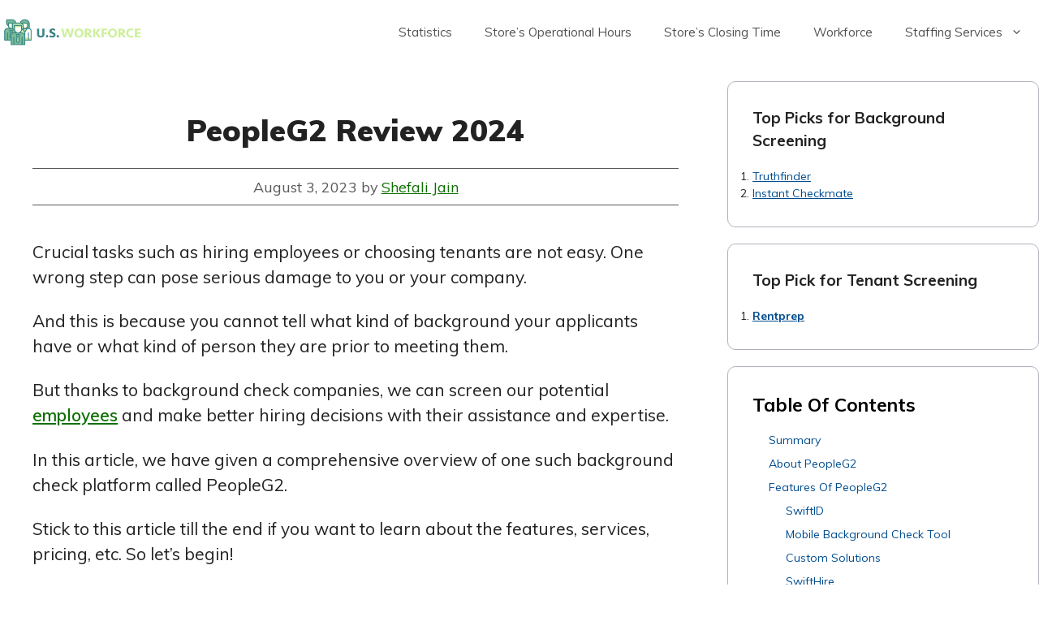

--- FILE ---
content_type: text/html
request_url: https://www.usworkforce.org/peopleg2-review/
body_size: 38400
content:
<!DOCTYPE html>
<html lang="en-US">
<head>
	<meta http-equiv="Content-Type" content="text/html; charset=UTF-8"/>
<script>if(navigator.userAgent.match(/MSIE|Internet Explorer/i)||navigator.userAgent.match(/Trident\/7\..*?rv:11/i)){var href=document.location.href;if(!href.match(/[?&]nowprocket/)){if(href.indexOf("?")==-1){if(href.indexOf("#")==-1){}else{document.location.href=href.replace("#","?nowprocket=1#")}}else{if(href.indexOf("#")==-1){}else{document.location.href=href.replace("#","&nowprocket=1#")}}}}</script><script>class RocketLazyLoadScripts{constructor(){this.triggerEvents=["keydown","mousedown","mousemove","touchmove","touchstart","touchend","wheel"],this.userEventHandler=this._triggerListener.bind(this),this.touchStartHandler=this._onTouchStart.bind(this),this.touchMoveHandler=this._onTouchMove.bind(this),this.touchEndHandler=this._onTouchEnd.bind(this),this.clickHandler=this._onClick.bind(this),this.interceptedClicks=[],window.addEventListener("pageshow",(e=>{this.persisted=e.persisted})),window.addEventListener("DOMContentLoaded",(()=>{this._preconnect3rdParties()})),this.delayedScripts={normal:[],async:[],defer:[]},this.allJQueries=[]}_addUserInteractionListener(e){document.hidden?e._triggerListener():(this.triggerEvents.forEach((t=>window.addEventListener(t,e.userEventHandler,{passive:!0}))),window.addEventListener("touchstart",e.touchStartHandler,{passive:!0}),window.addEventListener("mousedown",e.touchStartHandler),document.addEventListener("visibilitychange",e.userEventHandler))}_removeUserInteractionListener(){this.triggerEvents.forEach((e=>window.removeEventListener(e,this.userEventHandler,{passive:!0}))),document.removeEventListener("visibilitychange",this.userEventHandler)}_onTouchStart(e){"HTML"!==e.target.tagName&&(window.addEventListener("touchend",this.touchEndHandler),window.addEventListener("mouseup",this.touchEndHandler),window.addEventListener("touchmove",this.touchMoveHandler,{passive:!0}),window.addEventListener("mousemove",this.touchMoveHandler),e.target.addEventListener("click",this.clickHandler),this._renameDOMAttribute(e.target,"onclick","rocket-onclick"))}_onTouchMove(e){window.removeEventListener("touchend",this.touchEndHandler),window.removeEventListener("mouseup",this.touchEndHandler),window.removeEventListener("touchmove",this.touchMoveHandler,{passive:!0}),window.removeEventListener("mousemove",this.touchMoveHandler),e.target.removeEventListener("click",this.clickHandler),this._renameDOMAttribute(e.target,"rocket-onclick","onclick")}_onTouchEnd(e){window.removeEventListener("touchend",this.touchEndHandler),window.removeEventListener("mouseup",this.touchEndHandler),window.removeEventListener("touchmove",this.touchMoveHandler,{passive:!0}),window.removeEventListener("mousemove",this.touchMoveHandler)}_onClick(e){e.target.removeEventListener("click",this.clickHandler),this._renameDOMAttribute(e.target,"rocket-onclick","onclick"),this.interceptedClicks.push(e),e.preventDefault(),e.stopPropagation(),e.stopImmediatePropagation()}_replayClicks(){window.removeEventListener("touchstart",this.touchStartHandler,{passive:!0}),window.removeEventListener("mousedown",this.touchStartHandler),this.interceptedClicks.forEach((e=>{e.target.dispatchEvent(new MouseEvent("click",{view:e.view,bubbles:!0,cancelable:!0}))}))}_renameDOMAttribute(e,t,n){e.hasAttribute&&e.hasAttribute(t)&&(event.target.setAttribute(n,event.target.getAttribute(t)),event.target.removeAttribute(t))}_triggerListener(){this._removeUserInteractionListener(this),"loading"===document.readyState?document.addEventListener("DOMContentLoaded",this._loadEverythingNow.bind(this)):this._loadEverythingNow()}_preconnect3rdParties(){let e=[];document.querySelectorAll("script[type=rocketlazyloadscript]").forEach((t=>{if(t.hasAttribute("src")){const n=new URL(t.src).origin;n!==location.origin&&e.push({src:n,crossOrigin:t.crossOrigin||"module"===t.getAttribute("data-rocket-type")})}})),e=[...new Map(e.map((e=>[JSON.stringify(e),e]))).values()],this._batchInjectResourceHints(e,"preconnect")}async _loadEverythingNow(){this.lastBreath=Date.now(),this._delayEventListeners(),this._delayJQueryReady(this),this._handleDocumentWrite(),this._registerAllDelayedScripts(),this._preloadAllScripts(),await this._loadScriptsFromList(this.delayedScripts.normal),await this._loadScriptsFromList(this.delayedScripts.defer),await this._loadScriptsFromList(this.delayedScripts.async);try{await this._triggerDOMContentLoaded(),await this._triggerWindowLoad()}catch(e){}window.dispatchEvent(new Event("rocket-allScriptsLoaded")),this._replayClicks()}_registerAllDelayedScripts(){document.querySelectorAll("script[type=rocketlazyloadscript]").forEach((e=>{e.hasAttribute("src")?e.hasAttribute("async")&&!1!==e.async?this.delayedScripts.async.push(e):e.hasAttribute("defer")&&!1!==e.defer||"module"===e.getAttribute("data-rocket-type")?this.delayedScripts.defer.push(e):this.delayedScripts.normal.push(e):this.delayedScripts.normal.push(e)}))}async _transformScript(e){return await this._littleBreath(),new Promise((t=>{const n=document.createElement("script");[...e.attributes].forEach((e=>{let t=e.nodeName;"type"!==t&&("data-rocket-type"===t&&(t="type"),n.setAttribute(t,e.nodeValue))})),e.hasAttribute("src")?(n.addEventListener("load",t),n.addEventListener("error",t)):(n.text=e.text,t());try{e.parentNode.replaceChild(n,e)}catch(e){t()}}))}async _loadScriptsFromList(e){const t=e.shift();return t?(await this._transformScript(t),this._loadScriptsFromList(e)):Promise.resolve()}_preloadAllScripts(){this._batchInjectResourceHints([...this.delayedScripts.normal,...this.delayedScripts.defer,...this.delayedScripts.async],"preload")}_batchInjectResourceHints(e,t){var n=document.createDocumentFragment();e.forEach((e=>{if(e.src){const i=document.createElement("link");i.href=e.src,i.rel=t,"preconnect"!==t&&(i.as="script"),e.getAttribute&&"module"===e.getAttribute("data-rocket-type")&&(i.crossOrigin=!0),e.crossOrigin&&(i.crossOrigin=e.crossOrigin),n.appendChild(i)}})),document.head.appendChild(n)}_delayEventListeners(){let e={};function t(t,n){!function(t){function n(n){return e[t].eventsToRewrite.indexOf(n)>=0?"rocket-"+n:n}e[t]||(e[t]={originalFunctions:{add:t.addEventListener,remove:t.removeEventListener},eventsToRewrite:[]},t.addEventListener=function(){arguments[0]=n(arguments[0]),e[t].originalFunctions.add.apply(t,arguments)},t.removeEventListener=function(){arguments[0]=n(arguments[0]),e[t].originalFunctions.remove.apply(t,arguments)})}(t),e[t].eventsToRewrite.push(n)}function n(e,t){let n=e[t];Object.defineProperty(e,t,{get:()=>n||function(){},set(i){e["rocket"+t]=n=i}})}t(document,"DOMContentLoaded"),t(window,"DOMContentLoaded"),t(window,"load"),t(window,"pageshow"),t(document,"readystatechange"),n(document,"onreadystatechange"),n(window,"onload"),n(window,"onpageshow")}_delayJQueryReady(e){let t=window.jQuery;Object.defineProperty(window,"jQuery",{get:()=>t,set(n){if(n&&n.fn&&!e.allJQueries.includes(n)){n.fn.ready=n.fn.init.prototype.ready=function(t){e.domReadyFired?t.bind(document)(n):document.addEventListener("rocket-DOMContentLoaded",(()=>t.bind(document)(n)))};const t=n.fn.on;n.fn.on=n.fn.init.prototype.on=function(){if(this[0]===window){function e(e){return e.split(" ").map((e=>"load"===e||0===e.indexOf("load.")?"rocket-jquery-load":e)).join(" ")}"string"==typeof arguments[0]||arguments[0]instanceof String?arguments[0]=e(arguments[0]):"object"==typeof arguments[0]&&Object.keys(arguments[0]).forEach((t=>{delete Object.assign(arguments[0],{[e(t)]:arguments[0][t]})[t]}))}return t.apply(this,arguments),this},e.allJQueries.push(n)}t=n}})}async _triggerDOMContentLoaded(){this.domReadyFired=!0,await this._littleBreath(),document.dispatchEvent(new Event("rocket-DOMContentLoaded")),await this._littleBreath(),window.dispatchEvent(new Event("rocket-DOMContentLoaded")),await this._littleBreath(),document.dispatchEvent(new Event("rocket-readystatechange")),await this._littleBreath(),document.rocketonreadystatechange&&document.rocketonreadystatechange()}async _triggerWindowLoad(){await this._littleBreath(),window.dispatchEvent(new Event("rocket-load")),await this._littleBreath(),window.rocketonload&&window.rocketonload(),await this._littleBreath(),this.allJQueries.forEach((e=>e(window).trigger("rocket-jquery-load"))),await this._littleBreath();const e=new Event("rocket-pageshow");e.persisted=this.persisted,window.dispatchEvent(e),await this._littleBreath(),window.rocketonpageshow&&window.rocketonpageshow({persisted:this.persisted})}_handleDocumentWrite(){const e=new Map;document.write=document.writeln=function(t){const n=document.currentScript,i=document.createRange(),r=n.parentElement;let o=e.get(n);void 0===o&&(o=n.nextSibling,e.set(n,o));const s=document.createDocumentFragment();i.setStart(s,0),s.appendChild(i.createContextualFragment(t)),r.insertBefore(s,o)}}async _littleBreath(){Date.now()-this.lastBreath>45&&(await this._requestAnimFrame(),this.lastBreath=Date.now())}async _requestAnimFrame(){return document.hidden?new Promise((e=>setTimeout(e))):new Promise((e=>requestAnimationFrame(e)))}static run(){const e=new RocketLazyLoadScripts;e._addUserInteractionListener(e)}}RocketLazyLoadScripts.run();</script>
	<meta name="robots" content="index, follow, max-image-preview:large, max-snippet:-1, max-video-preview:-1"/>
<meta name="viewport" content="width=device-width, initial-scale=1">
	<!-- This site is optimized with the Yoast SEO plugin v22.4 - https://yoast.com/wordpress/plugins/seo/ -->
	<title>Is PeopleG2 Free? Is It Any Good?</title>
	<link rel="canonical" href="https://www.usworkforce.org/peopleg2-review/" />
<link rel="preload" as="style" href="//fonts.googleapis.com/css?family=Muli%3A200%2C200italic%2C300%2C300italic%2Cregular%2Citalic%2C600%2C600italic%2C700%2C700italic%2C800%2C800italic%2C900%2C900italic%7CABeeZee%3Aregular%2Citalic&amp;display=swap"/><link rel="stylesheet" href="//fonts.googleapis.com/css?family=Muli%3A200%2C200italic%2C300%2C300italic%2Cregular%2Citalic%2C600%2C600italic%2C700%2C700italic%2C800%2C800italic%2C900%2C900italic%7CABeeZee%3Aregular%2Citalic&amp;display=swap" media="print" onload="this.media='all'"/><noscript><link rel="stylesheet" href="//fonts.googleapis.com/css?family=Muli%3A200%2C200italic%2C300%2C300italic%2Cregular%2Citalic%2C600%2C600italic%2C700%2C700italic%2C800%2C800italic%2C900%2C900italic%7CABeeZee%3Aregular%2Citalic&amp;display=swap"/></noscript><link rel="stylesheet" href="../wp-content/cache/min/1/4b951492d0330d544dbe94d321bd51e7.css" media="all" data-minify="1"/>
	<meta name="description" content="Although PeopleG2 serves all sizes of businesses, it is best for mid-sized and large-sized businesses. Read PeopleG2 Review to learn more."/>
	<meta property="og:locale" content="en_US"/>
	<meta property="og:type" content="article"/>
	<meta property="og:title" content="Is PeopleG2 Free? Is It Any Good?"/>
	<meta property="og:description" content="Although PeopleG2 serves all sizes of businesses, it is best for mid-sized and large-sized businesses. Read PeopleG2 Review to learn more."/>
	<meta property="og:url" content="https://www.usworkforce.org/peopleg2-review/"/>
	<meta property="og:site_name" content="US Workforce"/>
	<meta property="article:publisher" content="https://www.facebook.com/US-Workforce-107546655128021/about/"/>
	<meta property="article:published_time" content="2023-08-03T07:06:00+00:00"/>
	<meta property="article:modified_time" content="2024-03-04T12:26:06+00:00"/>
	<meta property="og:image" />
	<meta property="og:image:width" content="1640"/>
	<meta property="og:image:height" content="924"/>
	<meta property="og:image:type" content="image/jpeg"/>
	<meta name="author" content="Shefali Jain"/>
	<meta name="twitter:card" content="summary_large_image"/>
	<meta name="twitter:creator" content="@usworkforceorg"/>
	<meta name="twitter:site" content="@usworkforceorg"/>
	<meta name="twitter:label1" content="Written by"/>
	<meta name="twitter:data1" content="Shefali Jain"/>
	<meta name="twitter:label2" content="Est. reading time"/>
	<meta name="twitter:data2" content="14 minutes"/>
	<script type="application/ld+json" class="yoast-schema-graph">{"@context":"https://schema.org","@graph":[{"@type":"Article","@id":"https://www.usworkforce.org/peopleg2-review/#article","isPartOf":{"@id":"https://www.usworkforce.org/peopleg2-review/"},"author":{"name":"Shefali Jain","@id":"https://www.usworkforce.org/#/schema/person/63bf93f6fbf0e4919d2a67207c60222a"},"headline":"PeopleG2 Review 2024","datePublished":"2023-08-03T07:06:00+00:00","dateModified":"2024-03-04T12:26:06+00:00","mainEntityOfPage":{"@id":"https://www.usworkforce.org/peopleg2-review/"},"wordCount":2559,"commentCount":0,"publisher":{"@id":"https://www.usworkforce.org/#organization"},"image":{"@id":"https://www.usworkforce.org/peopleg2-review/#primaryimage"},"thumbnailUrl":"https://www.usworkforce.org/wp-content/uploads/2022/09/PeopleG2-Review.jpg","keywords":["Features Of PeopleG2","How To Opt Out Of PeopleG2?","How To Sign- up For PeopleG2?","Industries PeopleG2 Caters To","Is PeopleG2 Safe To Use?","PeopleG2","PeopleG2 For Landlords","PeopleG2 Review","Plans And Pricing Of PeopleG2","Pros And Cons Of PeopleG2","Types Of Checks Offered By PeopleG2","What Is PeopleG2?"],"articleSection":["Background Check"],"inLanguage":"en-US","potentialAction":[{"@type":"CommentAction","name":"Comment","target":["https://www.usworkforce.org/peopleg2-review/#respond"]}]},{"@type":"WebPage","@id":"https://www.usworkforce.org/peopleg2-review/","url":"https://www.usworkforce.org/peopleg2-review/","name":"Is PeopleG2 Free? Is It Any Good?","isPartOf":{"@id":"https://www.usworkforce.org/#website"},"primaryImageOfPage":{"@id":"https://www.usworkforce.org/peopleg2-review/#primaryimage"},"image":{"@id":"https://www.usworkforce.org/peopleg2-review/#primaryimage"},"thumbnailUrl":"https://www.usworkforce.org/wp-content/uploads/2022/09/PeopleG2-Review.jpg","datePublished":"2023-08-03T07:06:00+00:00","dateModified":"2024-03-04T12:26:06+00:00","description":"Although PeopleG2 serves all sizes of businesses, it is best for mid-sized and large-sized businesses. Read PeopleG2 Review to learn more.","breadcrumb":{"@id":"https://www.usworkforce.org/peopleg2-review/#breadcrumb"},"inLanguage":"en-US","potentialAction":[{"@type":"ReadAction","target":["https://www.usworkforce.org/peopleg2-review/"]}]},{"@type":"ImageObject","inLanguage":"en-US","@id":"https://www.usworkforce.org/peopleg2-review/#primaryimage","url":"https://www.usworkforce.org/wp-content/uploads/2022/09/PeopleG2-Review.jpg","contentUrl":"https://www.usworkforce.org/wp-content/uploads/2022/09/PeopleG2-Review.jpg","width":1640,"height":924,"caption":"PeopleG2-Review"},{"@type":"BreadcrumbList","@id":"https://www.usworkforce.org/peopleg2-review/#breadcrumb","itemListElement":[{"@type":"ListItem","position":1,"name":"Home","item":"https://www.usworkforce.org/"},{"@type":"ListItem","position":2,"name":"PeopleG2 Review 2024"}]},{"@type":"WebSite","@id":"https://www.usworkforce.org/#website","url":"https://www.usworkforce.org/","name":"US Workforce","description":"Different Workforce & Background Check Service Reviews","publisher":{"@id":"https://www.usworkforce.org/#organization"},"potentialAction":[{"@type":"SearchAction","target":{"@type":"EntryPoint","urlTemplate":"https://www.usworkforce.org/?s={search_term_string}"},"query-input":"required name=search_term_string"}],"inLanguage":"en-US"},{"@type":"Organization","@id":"https://www.usworkforce.org/#organization","name":"US Workforce","url":"https://www.usworkforce.org/","logo":{"@type":"ImageObject","inLanguage":"en-US","@id":"https://www.usworkforce.org/#/schema/logo/image/","url":"https://www.usworkforce.org/wp-content/uploads/2022/05/us-workforce-1-e1653919208561.png","contentUrl":"https://www.usworkforce.org/wp-content/uploads/2022/05/us-workforce-1-e1653919208561.png","width":350,"height":79,"caption":"US Workforce"},"image":{"@id":"https://www.usworkforce.org/#/schema/logo/image/"},"sameAs":["https://www.facebook.com/US-Workforce-107546655128021/about/","https://twitter.com/usworkforceorg","https://www.instagram.com/usworkforceorg/","https://www.linkedin.com/company/us-workforce/","https://pinterest.com/usworkforceorg/","https://www.youtube.com/channel/UC5QQpVDnSd8NEUiPC_SYAJA/"]},{"@type":"Person","@id":"https://www.usworkforce.org/#/schema/person/63bf93f6fbf0e4919d2a67207c60222a","name":"Shefali Jain","image":{"@type":"ImageObject","inLanguage":"en-US","@id":"https://www.usworkforce.org/#/schema/person/image/","url":"https://secure.gravatar.com/avatar/b7e29a168203deed7b7bd54675d15d3f?s=96&d=mm&r=g","contentUrl":"https://secure.gravatar.com/avatar/b7e29a168203deed7b7bd54675d15d3f?s=96&d=mm&r=g","caption":"Shefali Jain"},"description":"Shefali Jain is a Content Writer & Editor at USWorkforce.org After completing her graduation in hospitality, Shefali decided to follow her passion and started writing. Shefali has been writing for two years now and contributes to our website as a skilled editor and content writer with strong research skills. Writing product and service reviews, biographies, and book reviews are some of her key areas, among many others in which she specializes. In her time at the organization, she has written and edited content on a range of topics, including employment law, human resources, and business management.","url":"https://www.usworkforce.org/author/shefali/"},{"@context":"https://schema.org/","@type":"Product","name":"PeopleG2 Review 2024","description":"","image":{"@type":"ImageObject","url":"https://www.usworkforce.org/wp-content/uploads/2022/09/PeopleG2-Review.jpg","width":1640,"height":924},"aggregateRating":{"@type":"AggregateRating","ratingValue":"4.7","ratingCount":1,"bestRating":5,"worstRating":1},"brand":{"@type":"Brand","name":""},"sku":"","":""}]}</script>
	<!-- / Yoast SEO plugin. -->
<link href="https://fonts.gstatic.com/" crossorigin rel="preconnect"/>
<link href="https://fonts.googleapis.com/" crossorigin rel="preconnect"/>
<!-- usworkforce.org is managing ads with Advanced Ads 1.52.1 --><!--noptimize--><script id="uswor-ready">
			window.advanced_ads_ready=function(e,a){a=a||"complete";var d=function(e){return"interactive"===a?"loading"!==e:"complete"===e};d(document.readyState)?e():document.addEventListener("readystatechange",(function(a){d(a.target.readyState)&&e()}),{once:"interactive"===a})},window.advanced_ads_ready_queue=window.advanced_ads_ready_queue||[];		</script>
		<!--/noptimize-->
<style id="wp-emoji-styles-inline-css">
	img.wp-smiley, img.emoji {
		display: inline !important;
		border: none !important;
		box-shadow: none !important;
		height: 1em !important;
		width: 1em !important;
		margin: 0 0.07em !important;
		vertical-align: -0.1em !important;
		background: none !important;
		padding: 0 !important;
	}
</style>
<style id="i2-pros-cons-block-style-css-inline-css">
 .i2-pros-cons-main-wrapper .i2pctitle{text-align: center!important;} .i2-pros-cons-main-wrapper .i2pctitle{color: #ffffff!important;} .i2-pros-cons-main-wrapper .i2pctitle{background-color: #00bf08!important;} .i2-pros-cons-wrapper .i2-cons-title,.i2-pros-cons-wrapper .i2-pros-title{color: #ffffff!important;}.i2-pros-cons-wrapper .i2-pros-title {background-color: #00bf08 !important;} .i2-pros-cons-wrapper .i2-cons-title{background-color: #bf000a!important;} .i2-pros-cons-wrapper .section ul li i{top: 8px!important;} .i2-pros-cons-wrapper .i2-pros  ul li i{color: #00bf08!important;} .i2-pros-cons-wrapper .i2-cons ul li i{color: #bf000a!important;} .i2-pros-cons-main-wrapper .i2-button-wrapper a{color: #ffffff!important;} .i2-pros-cons-main-wrapper .i2-button-wrapper a{background-color: #00bf08; border-color:#00bf08;} .i2-pros-cons-main-wrapper .i2-button-wrapper a:hover{background-color: #bf000a; border-color:#bf000a;}
</style>
<style id="classic-theme-styles-inline-css">
/*! This file is auto-generated */
.wp-block-button__link{color:#fff;background-color:#32373c;border-radius:9999px;box-shadow:none;text-decoration:none;padding:calc(.667em + 2px) calc(1.333em + 2px);font-size:1.125em}.wp-block-file__button{background:#32373c;color:#fff;text-decoration:none}
</style>
<style id="global-styles-inline-css">
body{--wp--preset--color--black: #000000;--wp--preset--color--cyan-bluish-gray: #abb8c3;--wp--preset--color--white: #ffffff;--wp--preset--color--pale-pink: #f78da7;--wp--preset--color--vivid-red: #cf2e2e;--wp--preset--color--luminous-vivid-orange: #ff6900;--wp--preset--color--luminous-vivid-amber: #fcb900;--wp--preset--color--light-green-cyan: #7bdcb5;--wp--preset--color--vivid-green-cyan: #00d084;--wp--preset--color--pale-cyan-blue: #8ed1fc;--wp--preset--color--vivid-cyan-blue: #0693e3;--wp--preset--color--vivid-purple: #9b51e0;--wp--preset--color--contrast: var(--contrast);--wp--preset--color--contrast-2: var(--contrast-2);--wp--preset--color--contrast-3: var(--contrast-3);--wp--preset--color--base: var(--base);--wp--preset--color--base-2: var(--base-2);--wp--preset--color--base-3: var(--base-3);--wp--preset--color--accent: var(--accent);--wp--preset--gradient--vivid-cyan-blue-to-vivid-purple: linear-gradient(135deg,rgba(6,147,227,1) 0%,rgb(155,81,224) 100%);--wp--preset--gradient--light-green-cyan-to-vivid-green-cyan: linear-gradient(135deg,rgb(122,220,180) 0%,rgb(0,208,130) 100%);--wp--preset--gradient--luminous-vivid-amber-to-luminous-vivid-orange: linear-gradient(135deg,rgba(252,185,0,1) 0%,rgba(255,105,0,1) 100%);--wp--preset--gradient--luminous-vivid-orange-to-vivid-red: linear-gradient(135deg,rgba(255,105,0,1) 0%,rgb(207,46,46) 100%);--wp--preset--gradient--very-light-gray-to-cyan-bluish-gray: linear-gradient(135deg,rgb(238,238,238) 0%,rgb(169,184,195) 100%);--wp--preset--gradient--cool-to-warm-spectrum: linear-gradient(135deg,rgb(74,234,220) 0%,rgb(151,120,209) 20%,rgb(207,42,186) 40%,rgb(238,44,130) 60%,rgb(251,105,98) 80%,rgb(254,248,76) 100%);--wp--preset--gradient--blush-light-purple: linear-gradient(135deg,rgb(255,206,236) 0%,rgb(152,150,240) 100%);--wp--preset--gradient--blush-bordeaux: linear-gradient(135deg,rgb(254,205,165) 0%,rgb(254,45,45) 50%,rgb(107,0,62) 100%);--wp--preset--gradient--luminous-dusk: linear-gradient(135deg,rgb(255,203,112) 0%,rgb(199,81,192) 50%,rgb(65,88,208) 100%);--wp--preset--gradient--pale-ocean: linear-gradient(135deg,rgb(255,245,203) 0%,rgb(182,227,212) 50%,rgb(51,167,181) 100%);--wp--preset--gradient--electric-grass: linear-gradient(135deg,rgb(202,248,128) 0%,rgb(113,206,126) 100%);--wp--preset--gradient--midnight: linear-gradient(135deg,rgb(2,3,129) 0%,rgb(40,116,252) 100%);--wp--preset--font-size--small: 13px;--wp--preset--font-size--medium: 20px;--wp--preset--font-size--large: 36px;--wp--preset--font-size--x-large: 42px;--wp--preset--spacing--20: 0.44rem;--wp--preset--spacing--30: 0.67rem;--wp--preset--spacing--40: 1rem;--wp--preset--spacing--50: 1.5rem;--wp--preset--spacing--60: 2.25rem;--wp--preset--spacing--70: 3.38rem;--wp--preset--spacing--80: 5.06rem;--wp--preset--shadow--natural: 6px 6px 9px rgba(0, 0, 0, 0.2);--wp--preset--shadow--deep: 12px 12px 50px rgba(0, 0, 0, 0.4);--wp--preset--shadow--sharp: 6px 6px 0px rgba(0, 0, 0, 0.2);--wp--preset--shadow--outlined: 6px 6px 0px -3px rgba(255, 255, 255, 1), 6px 6px rgba(0, 0, 0, 1);--wp--preset--shadow--crisp: 6px 6px 0px rgba(0, 0, 0, 1);}:where(.is-layout-flex){gap: 0.5em;}:where(.is-layout-grid){gap: 0.5em;}body .is-layout-flow > .alignleft{float: left;margin-inline-start: 0;margin-inline-end: 2em;}body .is-layout-flow > .alignright{float: right;margin-inline-start: 2em;margin-inline-end: 0;}body .is-layout-flow > .aligncenter{margin-left: auto !important;margin-right: auto !important;}body .is-layout-constrained > .alignleft{float: left;margin-inline-start: 0;margin-inline-end: 2em;}body .is-layout-constrained > .alignright{float: right;margin-inline-start: 2em;margin-inline-end: 0;}body .is-layout-constrained > .aligncenter{margin-left: auto !important;margin-right: auto !important;}body .is-layout-constrained > :where(:not(.alignleft):not(.alignright):not(.alignfull)){max-width: var(--wp--style--global--content-size);margin-left: auto !important;margin-right: auto !important;}body .is-layout-constrained > .alignwide{max-width: var(--wp--style--global--wide-size);}body .is-layout-flex{display: flex;}body .is-layout-flex{flex-wrap: wrap;align-items: center;}body .is-layout-flex > *{margin: 0;}body .is-layout-grid{display: grid;}body .is-layout-grid > *{margin: 0;}:where(.wp-block-columns.is-layout-flex){gap: 2em;}:where(.wp-block-columns.is-layout-grid){gap: 2em;}:where(.wp-block-post-template.is-layout-flex){gap: 1.25em;}:where(.wp-block-post-template.is-layout-grid){gap: 1.25em;}.has-black-color{color: var(--wp--preset--color--black) !important;}.has-cyan-bluish-gray-color{color: var(--wp--preset--color--cyan-bluish-gray) !important;}.has-white-color{color: var(--wp--preset--color--white) !important;}.has-pale-pink-color{color: var(--wp--preset--color--pale-pink) !important;}.has-vivid-red-color{color: var(--wp--preset--color--vivid-red) !important;}.has-luminous-vivid-orange-color{color: var(--wp--preset--color--luminous-vivid-orange) !important;}.has-luminous-vivid-amber-color{color: var(--wp--preset--color--luminous-vivid-amber) !important;}.has-light-green-cyan-color{color: var(--wp--preset--color--light-green-cyan) !important;}.has-vivid-green-cyan-color{color: var(--wp--preset--color--vivid-green-cyan) !important;}.has-pale-cyan-blue-color{color: var(--wp--preset--color--pale-cyan-blue) !important;}.has-vivid-cyan-blue-color{color: var(--wp--preset--color--vivid-cyan-blue) !important;}.has-vivid-purple-color{color: var(--wp--preset--color--vivid-purple) !important;}.has-black-background-color{background-color: var(--wp--preset--color--black) !important;}.has-cyan-bluish-gray-background-color{background-color: var(--wp--preset--color--cyan-bluish-gray) !important;}.has-white-background-color{background-color: var(--wp--preset--color--white) !important;}.has-pale-pink-background-color{background-color: var(--wp--preset--color--pale-pink) !important;}.has-vivid-red-background-color{background-color: var(--wp--preset--color--vivid-red) !important;}.has-luminous-vivid-orange-background-color{background-color: var(--wp--preset--color--luminous-vivid-orange) !important;}.has-luminous-vivid-amber-background-color{background-color: var(--wp--preset--color--luminous-vivid-amber) !important;}.has-light-green-cyan-background-color{background-color: var(--wp--preset--color--light-green-cyan) !important;}.has-vivid-green-cyan-background-color{background-color: var(--wp--preset--color--vivid-green-cyan) !important;}.has-pale-cyan-blue-background-color{background-color: var(--wp--preset--color--pale-cyan-blue) !important;}.has-vivid-cyan-blue-background-color{background-color: var(--wp--preset--color--vivid-cyan-blue) !important;}.has-vivid-purple-background-color{background-color: var(--wp--preset--color--vivid-purple) !important;}.has-black-border-color{border-color: var(--wp--preset--color--black) !important;}.has-cyan-bluish-gray-border-color{border-color: var(--wp--preset--color--cyan-bluish-gray) !important;}.has-white-border-color{border-color: var(--wp--preset--color--white) !important;}.has-pale-pink-border-color{border-color: var(--wp--preset--color--pale-pink) !important;}.has-vivid-red-border-color{border-color: var(--wp--preset--color--vivid-red) !important;}.has-luminous-vivid-orange-border-color{border-color: var(--wp--preset--color--luminous-vivid-orange) !important;}.has-luminous-vivid-amber-border-color{border-color: var(--wp--preset--color--luminous-vivid-amber) !important;}.has-light-green-cyan-border-color{border-color: var(--wp--preset--color--light-green-cyan) !important;}.has-vivid-green-cyan-border-color{border-color: var(--wp--preset--color--vivid-green-cyan) !important;}.has-pale-cyan-blue-border-color{border-color: var(--wp--preset--color--pale-cyan-blue) !important;}.has-vivid-cyan-blue-border-color{border-color: var(--wp--preset--color--vivid-cyan-blue) !important;}.has-vivid-purple-border-color{border-color: var(--wp--preset--color--vivid-purple) !important;}.has-vivid-cyan-blue-to-vivid-purple-gradient-background{background: var(--wp--preset--gradient--vivid-cyan-blue-to-vivid-purple) !important;}.has-light-green-cyan-to-vivid-green-cyan-gradient-background{background: var(--wp--preset--gradient--light-green-cyan-to-vivid-green-cyan) !important;}.has-luminous-vivid-amber-to-luminous-vivid-orange-gradient-background{background: var(--wp--preset--gradient--luminous-vivid-amber-to-luminous-vivid-orange) !important;}.has-luminous-vivid-orange-to-vivid-red-gradient-background{background: var(--wp--preset--gradient--luminous-vivid-orange-to-vivid-red) !important;}.has-very-light-gray-to-cyan-bluish-gray-gradient-background{background: var(--wp--preset--gradient--very-light-gray-to-cyan-bluish-gray) !important;}.has-cool-to-warm-spectrum-gradient-background{background: var(--wp--preset--gradient--cool-to-warm-spectrum) !important;}.has-blush-light-purple-gradient-background{background: var(--wp--preset--gradient--blush-light-purple) !important;}.has-blush-bordeaux-gradient-background{background: var(--wp--preset--gradient--blush-bordeaux) !important;}.has-luminous-dusk-gradient-background{background: var(--wp--preset--gradient--luminous-dusk) !important;}.has-pale-ocean-gradient-background{background: var(--wp--preset--gradient--pale-ocean) !important;}.has-electric-grass-gradient-background{background: var(--wp--preset--gradient--electric-grass) !important;}.has-midnight-gradient-background{background: var(--wp--preset--gradient--midnight) !important;}.has-small-font-size{font-size: var(--wp--preset--font-size--small) !important;}.has-medium-font-size{font-size: var(--wp--preset--font-size--medium) !important;}.has-large-font-size{font-size: var(--wp--preset--font-size--large) !important;}.has-x-large-font-size{font-size: var(--wp--preset--font-size--x-large) !important;}
.wp-block-navigation a:where(:not(.wp-element-button)){color: inherit;}
:where(.wp-block-post-template.is-layout-flex){gap: 1.25em;}:where(.wp-block-post-template.is-layout-grid){gap: 1.25em;}
:where(.wp-block-columns.is-layout-flex){gap: 2em;}:where(.wp-block-columns.is-layout-grid){gap: 2em;}
.wp-block-pullquote{font-size: 1.5em;line-height: 1.6;}
</style>
<style id="ez-toc-inline-css">
div#ez-toc-container .ez-toc-title {font-size: 120%;}div#ez-toc-container .ez-toc-title {font-weight: 500;}div#ez-toc-container ul li {font-size: 95%;}div#ez-toc-container ul li {font-weight: 500;}div#ez-toc-container nav ul ul li {font-size: 90%;}div#ez-toc-container {background: #fff;border: 1px solid #ddd;width: 50%;}div#ez-toc-container p.ez-toc-title , #ez-toc-container .ez_toc_custom_title_icon , #ez-toc-container .ez_toc_custom_toc_icon {color: #999;}div#ez-toc-container ul.ez-toc-list a {color: #428bca;}div#ez-toc-container ul.ez-toc-list a:hover {color: #2a6496;}div#ez-toc-container ul.ez-toc-list a:visited {color: #428bca;}
</style>
<style id="generate-style-inline-css">
@media (max-width:768px){}
body{background-color:var(--base-3);color:#222222;}a{color:#007fda;}a{text-decoration:underline;}a:hover, a:focus{text-decoration:none;}.entry-title a, .site-branding a, a.button, .wp-block-button__link, .main-navigation a{text-decoration:none;}a:hover, a:focus, a:active{color:#0262a6;}.grid-container{max-width:1390px;}.wp-block-group__inner-container{max-width:1390px;margin-left:auto;margin-right:auto;}.site-header .header-image{width:180px;}.generate-back-to-top{font-size:20px;border-radius:3px;position:fixed;bottom:30px;right:30px;line-height:40px;width:40px;text-align:center;z-index:10;transition:opacity 300ms ease-in-out;opacity:0.1;transform:translateY(1000px);}.generate-back-to-top__show{opacity:1;transform:translateY(0);}:root{--contrast:#222222;--contrast-2:#575760;--contrast-3:#b2b2be;--base:#f0f0f0;--base-2:#f7f8f9;--base-3:#ffffff;--accent:#1e73be;}:root .has-contrast-color{color:var(--contrast);}:root .has-contrast-background-color{background-color:var(--contrast);}:root .has-contrast-2-color{color:var(--contrast-2);}:root .has-contrast-2-background-color{background-color:var(--contrast-2);}:root .has-contrast-3-color{color:var(--contrast-3);}:root .has-contrast-3-background-color{background-color:var(--contrast-3);}:root .has-base-color{color:var(--base);}:root .has-base-background-color{background-color:var(--base);}:root .has-base-2-color{color:var(--base-2);}:root .has-base-2-background-color{background-color:var(--base-2);}:root .has-base-3-color{color:var(--base-3);}:root .has-base-3-background-color{background-color:var(--base-3);}:root .has-accent-color{color:var(--accent);}:root .has-accent-background-color{background-color:var(--accent);}body, button, input, select, textarea{font-family:"Muli", sans-serif;font-weight:500;font-size:21px;}body{line-height:1.5;}p{margin-bottom:1.1em;}.entry-content > [class*="wp-block-"]:not(:last-child):not(.wp-block-heading){margin-bottom:1.1em;}.main-navigation .main-nav ul ul li a{font-size:14px;}.widget-title{font-family:"Muli", sans-serif;font-weight:bold;font-size:19px;margin-bottom:5px;}.sidebar .widget, .footer-widgets .widget{font-size:14px;}button:not(.menu-toggle),html input[type="button"],input[type="reset"],input[type="submit"],.button,.wp-block-button .wp-block-button__link{font-family:"ABeeZee", sans-serif;font-weight:bold;text-transform:capitalize;font-size:26px;}h1{font-family:"Muli", sans-serif;font-weight:900;text-transform:capitalize;font-size:38px;line-height:1.1em;}h2{font-family:"Muli", sans-serif;font-weight:bold;text-transform:capitalize;font-size:34px;margin-bottom:15px;}h3{font-family:"Muli", sans-serif;font-weight:bold;text-transform:capitalize;}@media (max-width:768px){h1{font-size:31px;}h2{font-size:27px;}h3{font-size:24px;}h4{font-size:22px;}h5{font-size:19px;}}.top-bar{background-color:#636363;color:#ffffff;}.top-bar a{color:#ffffff;}.top-bar a:hover{color:#303030;}.site-header{background-color:#ffffff;}.main-title a,.main-title a:hover{color:#222222;}.site-description{color:#757575;}.mobile-menu-control-wrapper .menu-toggle,.mobile-menu-control-wrapper .menu-toggle:hover,.mobile-menu-control-wrapper .menu-toggle:focus,.has-inline-mobile-toggle #site-navigation.toggled{background-color:rgba(0, 0, 0, 0.02);}.main-navigation,.main-navigation ul ul{background-color:#ffffff;}.main-navigation .main-nav ul li a, .main-navigation .menu-toggle, .main-navigation .menu-bar-items{color:#515151;}.main-navigation .main-nav ul li:not([class*="current-menu-"]):hover > a, .main-navigation .main-nav ul li:not([class*="current-menu-"]):focus > a, .main-navigation .main-nav ul li.sfHover:not([class*="current-menu-"]) > a, .main-navigation .menu-bar-item:hover > a, .main-navigation .menu-bar-item.sfHover > a{color:#7a8896;background-color:#ffffff;}button.menu-toggle:hover,button.menu-toggle:focus{color:#515151;}.main-navigation .main-nav ul li[class*="current-menu-"] > a{color:#7a8896;background-color:#ffffff;}.navigation-search input[type="search"],.navigation-search input[type="search"]:active, .navigation-search input[type="search"]:focus, .main-navigation .main-nav ul li.search-item.active > a, .main-navigation .menu-bar-items .search-item.active > a{color:#7a8896;background-color:#ffffff;}.main-navigation ul ul{background-color:#eaeaea;}.main-navigation .main-nav ul ul li a{color:#515151;}.main-navigation .main-nav ul ul li:not([class*="current-menu-"]):hover > a,.main-navigation .main-nav ul ul li:not([class*="current-menu-"]):focus > a, .main-navigation .main-nav ul ul li.sfHover:not([class*="current-menu-"]) > a{color:#7a8896;background-color:#eaeaea;}.main-navigation .main-nav ul ul li[class*="current-menu-"] > a{color:#7a8896;background-color:#eaeaea;}.separate-containers .inside-article, .separate-containers .comments-area, .separate-containers .page-header, .one-container .container, .separate-containers .paging-navigation, .inside-page-header{background-color:#ffffff;}.inside-article a,.paging-navigation a,.comments-area a,.page-header a{color:#0d6f00;}.inside-article a:hover,.paging-navigation a:hover,.comments-area a:hover,.page-header a:hover{color:#000000;}.entry-title a{color:#222222;}.entry-title a:hover{color:#000000;}.entry-meta{color:#595959;}.sidebar .widget{background-color:#ffffff;}.sidebar .widget a{color:#004c8f;}.sidebar .widget .widget-title{color:#000000;}.footer-widgets{background-color:#ffffff;}.footer-widgets .widget-title{color:#000000;}.site-info{color:#ffffff;background-color:#55555e;}.site-info a{color:#ffffff;}.site-info a:hover{color:#d3d3d3;}.footer-bar .widget_nav_menu .current-menu-item a{color:#d3d3d3;}input[type="text"],input[type="email"],input[type="url"],input[type="password"],input[type="search"],input[type="tel"],input[type="number"],textarea,select{color:#666666;background-color:#fafafa;border-color:#cccccc;}input[type="text"]:focus,input[type="email"]:focus,input[type="url"]:focus,input[type="password"]:focus,input[type="search"]:focus,input[type="tel"]:focus,input[type="number"]:focus,textarea:focus,select:focus{color:#666666;background-color:#ffffff;border-color:#bfbfbf;}button,html input[type="button"],input[type="reset"],input[type="submit"],a.button,a.wp-block-button__link:not(.has-background){color:#ffffff;background-color:#BB3AB4;}button:hover,html input[type="button"]:hover,input[type="reset"]:hover,input[type="submit"]:hover,a.button:hover,button:focus,html input[type="button"]:focus,input[type="reset"]:focus,input[type="submit"]:focus,a.button:focus,a.wp-block-button__link:not(.has-background):active,a.wp-block-button__link:not(.has-background):focus,a.wp-block-button__link:not(.has-background):hover{color:#ffffff;background-color:#eb4be3;}a.generate-back-to-top{background-color:rgba( 0,0,0,0.4 );color:#ffffff;}a.generate-back-to-top:hover,a.generate-back-to-top:focus{background-color:rgba( 0,0,0,0.6 );color:#ffffff;}:root{--gp-search-modal-bg-color:var(--base-3);--gp-search-modal-text-color:var(--contrast);--gp-search-modal-overlay-bg-color:rgba(0,0,0,0.2);}@media (max-width:768px){.main-navigation .menu-bar-item:hover > a, .main-navigation .menu-bar-item.sfHover > a{background:none;color:#515151;}}.nav-below-header .main-navigation .inside-navigation.grid-container, .nav-above-header .main-navigation .inside-navigation.grid-container{padding:0px 20px 0px 20px;}.site-main .wp-block-group__inner-container{padding:40px;}.separate-containers .paging-navigation{padding-top:20px;padding-bottom:20px;}.entry-content .alignwide, body:not(.no-sidebar) .entry-content .alignfull{margin-left:-40px;width:calc(100% + 80px);max-width:calc(100% + 80px);}.rtl .menu-item-has-children .dropdown-menu-toggle{padding-left:20px;}.rtl .main-navigation .main-nav ul li.menu-item-has-children > a{padding-right:20px;}.widget-area .widget{padding:40px 37px 40px 40px;}@media (max-width:768px){.separate-containers .inside-article, .separate-containers .comments-area, .separate-containers .page-header, .separate-containers .paging-navigation, .one-container .site-content, .inside-page-header{padding:30px;}.site-main .wp-block-group__inner-container{padding:30px;}.inside-top-bar{padding-right:30px;padding-left:30px;}.inside-header{padding-right:30px;padding-left:30px;}.widget-area .widget{padding-top:30px;padding-right:30px;padding-bottom:30px;padding-left:30px;}.footer-widgets-container{padding-top:30px;padding-right:30px;padding-bottom:30px;padding-left:30px;}.inside-site-info{padding-right:30px;padding-left:30px;}.entry-content .alignwide, body:not(.no-sidebar) .entry-content .alignfull{margin-left:-30px;width:calc(100% + 60px);max-width:calc(100% + 60px);}.one-container .site-main .paging-navigation{margin-bottom:20px;}}/* End cached CSS */.is-right-sidebar{width:30%;}.is-left-sidebar{width:30%;}.site-content .content-area{width:70%;}@media (max-width:768px){.main-navigation .menu-toggle,.sidebar-nav-mobile:not(#sticky-placeholder){display:block;}.main-navigation ul,.gen-sidebar-nav,.main-navigation:not(.slideout-navigation):not(.toggled) .main-nav > ul,.has-inline-mobile-toggle #site-navigation .inside-navigation > *:not(.navigation-search):not(.main-nav){display:none;}.nav-align-right .inside-navigation,.nav-align-center .inside-navigation{justify-content:space-between;}.has-inline-mobile-toggle .mobile-menu-control-wrapper{display:flex;flex-wrap:wrap;}.has-inline-mobile-toggle .inside-header{flex-direction:row;text-align:left;flex-wrap:wrap;}.has-inline-mobile-toggle .header-widget,.has-inline-mobile-toggle #site-navigation{flex-basis:100%;}.nav-float-left .has-inline-mobile-toggle #site-navigation{order:10;}}
h1.entry-title{font-weight:900;text-transform:capitalize;font-size:37px;line-height:1.1em;}h2.entry-title{font-weight:900;text-transform:capitalize;font-size:28px;}@media (max-width:768px){h1.entry-title{font-size:32px;}}
</style>
<style id="kadence-blocks-global-variables-inline-css">
:root {--global-kb-font-size-sm:clamp(0.8rem, 0.73rem + 0.217vw, 0.9rem);--global-kb-font-size-md:clamp(1.1rem, 0.995rem + 0.326vw, 1.25rem);--global-kb-font-size-lg:clamp(1.75rem, 1.576rem + 0.543vw, 2rem);--global-kb-font-size-xl:clamp(2.25rem, 1.728rem + 1.63vw, 3rem);--global-kb-font-size-xxl:clamp(2.5rem, 1.456rem + 3.26vw, 4rem);--global-kb-font-size-xxxl:clamp(2.75rem, 0.489rem + 7.065vw, 6rem);}:root {--global-palette1: #3182CE;--global-palette2: #2B6CB0;--global-palette3: #1A202C;--global-palette4: #2D3748;--global-palette5: #4A5568;--global-palette6: #718096;--global-palette7: #EDF2F7;--global-palette8: #F7FAFC;--global-palette9: #ffffff;}
</style>
<script id="ruigehond006_javascript-js-extra">
var ruigehond006_c = {"bar_attach":"top","bar_color":"#1e73be","bar_height":".5vh","aria_label":"","post_types":["post"],"post_identifier":".post-4599.post.type-post.status-publish.format-standard.has-post-thumbnail.hentry.category-background-check.tag-features-of-peopleg2.tag-how-to-opt-out-of-peopleg2.tag-how-to-sign-up-for-peopleg2.tag-industries-peopleg2-caters-to.tag-is-peopleg2-safe-to-use.tag-peopleg2.tag-peopleg2-for-landlords.tag-peopleg2-review.tag-plans-and-pricing-of-peopleg2.tag-pros-and-cons-of-peopleg2.tag-types-of-checks-offered-by-peopleg2.tag-what-is-peopleg2","post_id":"4599"};
</script>
<script type="rocketlazyloadscript" src="https://www.usworkforce.org/wp-content/plugins/wp-reading-progress/wp-reading-progress.min.js?ver=1.5.7" id="ruigehond006_javascript-js" defer></script>
<script type="rocketlazyloadscript" src="../wp-includes/js/jquery/jquery.min_ver-3.7.1.js" id="jquery-core-js" defer></script>
<script type="rocketlazyloadscript" src="../wp-includes/js/jquery/jquery-migrate.min_ver-3.4.1.js" id="jquery-migrate-js" defer></script>
<link rel="https://api.w.org/" href="https://www.usworkforce.org/wp-json/"/><link rel="EditURI" type="application/rsd+xml" title="RSD" href="https://www.usworkforce.org/xmlrpc.php?rsd"/>
<meta name="generator" content="WordPress 6.5.2"/>
<link rel="shortlink" href="https://www.usworkforce.org/?p=4599"/>
		<style type="text/css">
						ol.footnotes>li {list-style-type:decimal;}
						ol.footnotes { color:#666666; }
ol.footnotes li { font-size:80%; }
		</style>
		<!-- Google tag (gtag.js) -->
<script type="rocketlazyloadscript" async src="https://www.googletagmanager.com/gtag/js?id=UA-208570730-8"></script>
<script type="rocketlazyloadscript">
  window.dataLayer = window.dataLayer || [];
  function gtag(){dataLayer.push(arguments);}
  gtag('js', new Date());
  gtag('config', 'UA-208570730-8');
</script>
<link rel="pingback" href="https://www.usworkforce.org/xmlrpc.php">
<style>#ruigehond006_wrap{z-index:10001;position:fixed;display:block;left:0;width:100%;margin:0;overflow:visible}#ruigehond006_inner{position:absolute;height:0;width:inherit;background-color:rgba(255,255,255,.2);-webkit-transition:height .4s;transition:height .4s}html[dir=rtl] #ruigehond006_wrap{text-align:right}#ruigehond006_bar{width:0;height:100%;background-color:transparent}</style><style type="text/css">.saboxplugin-wrap{-webkit-box-sizing:border-box;-moz-box-sizing:border-box;-ms-box-sizing:border-box;box-sizing:border-box;border:1px solid #eee;width:100%;clear:both;display:block;overflow:hidden;word-wrap:break-word;position:relative}.saboxplugin-wrap .saboxplugin-gravatar{float:left;padding:0 20px 20px 20px}.saboxplugin-wrap .saboxplugin-gravatar img{max-width:100px;height:auto;border-radius:0;}.saboxplugin-wrap .saboxplugin-authorname{font-size:18px;line-height:1;margin:20px 0 0 20px;display:block}.saboxplugin-wrap .saboxplugin-authorname a{text-decoration:none}.saboxplugin-wrap .saboxplugin-authorname a:focus{outline:0}.saboxplugin-wrap .saboxplugin-desc{display:block;margin:5px 20px}.saboxplugin-wrap .saboxplugin-desc a{text-decoration:underline}.saboxplugin-wrap .saboxplugin-desc p{margin:5px 0 12px}.saboxplugin-wrap .saboxplugin-web{margin:0 20px 15px;text-align:left}.saboxplugin-wrap .sab-web-position{text-align:right}.saboxplugin-wrap .saboxplugin-web a{color:#ccc;text-decoration:none}.saboxplugin-wrap .saboxplugin-socials{position:relative;display:block;background:#fcfcfc;padding:5px;border-top:1px solid #eee}.saboxplugin-wrap .saboxplugin-socials a svg{width:20px;height:20px}.saboxplugin-wrap .saboxplugin-socials a svg .st2{fill:#fff; transform-origin:center center;}.saboxplugin-wrap .saboxplugin-socials a svg .st1{fill:rgba(0,0,0,.3)}.saboxplugin-wrap .saboxplugin-socials a:hover{opacity:.8;-webkit-transition:opacity .4s;-moz-transition:opacity .4s;-o-transition:opacity .4s;transition:opacity .4s;box-shadow:none!important;-webkit-box-shadow:none!important}.saboxplugin-wrap .saboxplugin-socials .saboxplugin-icon-color{box-shadow:none;padding:0;border:0;-webkit-transition:opacity .4s;-moz-transition:opacity .4s;-o-transition:opacity .4s;transition:opacity .4s;display:inline-block;color:#fff;font-size:0;text-decoration:inherit;margin:5px;-webkit-border-radius:0;-moz-border-radius:0;-ms-border-radius:0;-o-border-radius:0;border-radius:0;overflow:hidden}.saboxplugin-wrap .saboxplugin-socials .saboxplugin-icon-grey{text-decoration:inherit;box-shadow:none;position:relative;display:-moz-inline-stack;display:inline-block;vertical-align:middle;zoom:1;margin:10px 5px;color:#444;fill:#444}.clearfix:after,.clearfix:before{content:' ';display:table;line-height:0;clear:both}.ie7 .clearfix{zoom:1}.saboxplugin-socials.sabox-colored .saboxplugin-icon-color .sab-twitch{border-color:#38245c}.saboxplugin-socials.sabox-colored .saboxplugin-icon-color .sab-addthis{border-color:#e91c00}.saboxplugin-socials.sabox-colored .saboxplugin-icon-color .sab-behance{border-color:#003eb0}.saboxplugin-socials.sabox-colored .saboxplugin-icon-color .sab-delicious{border-color:#06c}.saboxplugin-socials.sabox-colored .saboxplugin-icon-color .sab-deviantart{border-color:#036824}.saboxplugin-socials.sabox-colored .saboxplugin-icon-color .sab-digg{border-color:#00327c}.saboxplugin-socials.sabox-colored .saboxplugin-icon-color .sab-dribbble{border-color:#ba1655}.saboxplugin-socials.sabox-colored .saboxplugin-icon-color .sab-facebook{border-color:#1e2e4f}.saboxplugin-socials.sabox-colored .saboxplugin-icon-color .sab-flickr{border-color:#003576}.saboxplugin-socials.sabox-colored .saboxplugin-icon-color .sab-github{border-color:#264874}.saboxplugin-socials.sabox-colored .saboxplugin-icon-color .sab-google{border-color:#0b51c5}.saboxplugin-socials.sabox-colored .saboxplugin-icon-color .sab-googleplus{border-color:#96271a}.saboxplugin-socials.sabox-colored .saboxplugin-icon-color .sab-html5{border-color:#902e13}.saboxplugin-socials.sabox-colored .saboxplugin-icon-color .sab-instagram{border-color:#1630aa}.saboxplugin-socials.sabox-colored .saboxplugin-icon-color .sab-linkedin{border-color:#00344f}.saboxplugin-socials.sabox-colored .saboxplugin-icon-color .sab-pinterest{border-color:#5b040e}.saboxplugin-socials.sabox-colored .saboxplugin-icon-color .sab-reddit{border-color:#992900}.saboxplugin-socials.sabox-colored .saboxplugin-icon-color .sab-rss{border-color:#a43b0a}.saboxplugin-socials.sabox-colored .saboxplugin-icon-color .sab-sharethis{border-color:#5d8420}.saboxplugin-socials.sabox-colored .saboxplugin-icon-color .sab-skype{border-color:#00658a}.saboxplugin-socials.sabox-colored .saboxplugin-icon-color .sab-soundcloud{border-color:#995200}.saboxplugin-socials.sabox-colored .saboxplugin-icon-color .sab-spotify{border-color:#0f612c}.saboxplugin-socials.sabox-colored .saboxplugin-icon-color .sab-stackoverflow{border-color:#a95009}.saboxplugin-socials.sabox-colored .saboxplugin-icon-color .sab-steam{border-color:#006388}.saboxplugin-socials.sabox-colored .saboxplugin-icon-color .sab-user_email{border-color:#b84e05}.saboxplugin-socials.sabox-colored .saboxplugin-icon-color .sab-stumbleUpon{border-color:#9b280e}.saboxplugin-socials.sabox-colored .saboxplugin-icon-color .sab-tumblr{border-color:#10151b}.saboxplugin-socials.sabox-colored .saboxplugin-icon-color .sab-twitter{border-color:#0967a0}.saboxplugin-socials.sabox-colored .saboxplugin-icon-color .sab-vimeo{border-color:#0d7091}.saboxplugin-socials.sabox-colored .saboxplugin-icon-color .sab-windows{border-color:#003f71}.saboxplugin-socials.sabox-colored .saboxplugin-icon-color .sab-whatsapp{border-color:#003f71}.saboxplugin-socials.sabox-colored .saboxplugin-icon-color .sab-wordpress{border-color:#0f3647}.saboxplugin-socials.sabox-colored .saboxplugin-icon-color .sab-yahoo{border-color:#14002d}.saboxplugin-socials.sabox-colored .saboxplugin-icon-color .sab-youtube{border-color:#900}.saboxplugin-socials.sabox-colored .saboxplugin-icon-color .sab-xing{border-color:#000202}.saboxplugin-socials.sabox-colored .saboxplugin-icon-color .sab-mixcloud{border-color:#2475a0}.saboxplugin-socials.sabox-colored .saboxplugin-icon-color .sab-vk{border-color:#243549}.saboxplugin-socials.sabox-colored .saboxplugin-icon-color .sab-medium{border-color:#00452c}.saboxplugin-socials.sabox-colored .saboxplugin-icon-color .sab-quora{border-color:#420e00}.saboxplugin-socials.sabox-colored .saboxplugin-icon-color .sab-meetup{border-color:#9b181c}.saboxplugin-socials.sabox-colored .saboxplugin-icon-color .sab-goodreads{border-color:#000}.saboxplugin-socials.sabox-colored .saboxplugin-icon-color .sab-snapchat{border-color:#999700}.saboxplugin-socials.sabox-colored .saboxplugin-icon-color .sab-500px{border-color:#00557f}.saboxplugin-socials.sabox-colored .saboxplugin-icon-color .sab-mastodont{border-color:#185886}.sabox-plus-item{margin-bottom:20px}@media screen and (max-width:480px){.saboxplugin-wrap{text-align:center}.saboxplugin-wrap .saboxplugin-gravatar{float:none;padding:20px 0;text-align:center;margin:0 auto;display:block}.saboxplugin-wrap .saboxplugin-gravatar img{float:none;display:inline-block;display:-moz-inline-stack;vertical-align:middle;zoom:1}.saboxplugin-wrap .saboxplugin-desc{margin:0 10px 20px;text-align:center}.saboxplugin-wrap .saboxplugin-authorname{text-align:center;margin:10px 0 20px}}body .saboxplugin-authorname a,body .saboxplugin-authorname a:hover{box-shadow:none;-webkit-box-shadow:none}a.sab-profile-edit{font-size:16px!important;line-height:1!important}.sab-edit-settings a,a.sab-profile-edit{color:#0073aa!important;box-shadow:none!important;-webkit-box-shadow:none!important}.sab-edit-settings{margin-right:15px;position:absolute;right:0;z-index:2;bottom:10px;line-height:20px}.sab-edit-settings i{margin-left:5px}.saboxplugin-socials{line-height:1!important}.rtl .saboxplugin-wrap .saboxplugin-gravatar{float:right}.rtl .saboxplugin-wrap .saboxplugin-authorname{display:flex;align-items:center}.rtl .saboxplugin-wrap .saboxplugin-authorname .sab-profile-edit{margin-right:10px}.rtl .sab-edit-settings{right:auto;left:0}img.sab-custom-avatar{max-width:75px;}.saboxplugin-wrap .saboxplugin-gravatar img {-webkit-border-radius:50%;-moz-border-radius:50%;-ms-border-radius:50%;-o-border-radius:50%;border-radius:50%;}.saboxplugin-wrap .saboxplugin-gravatar img {-webkit-border-radius:50%;-moz-border-radius:50%;-ms-border-radius:50%;-o-border-radius:50%;border-radius:50%;}.saboxplugin-wrap {background-color:#0a0a0a;}.saboxplugin-wrap .saboxplugin-desc p, .saboxplugin-wrap .saboxplugin-desc  {color:#ffffff !important;}.saboxplugin-wrap .saboxplugin-authorname a,.saboxplugin-wrap .saboxplugin-authorname span {color:#ffffff;}.saboxplugin-wrap {margin-top:22px; margin-bottom:0px; padding: 6px 0px }.saboxplugin-wrap .saboxplugin-authorname {font-size:18px; line-height:25px;}.saboxplugin-wrap .saboxplugin-desc p, .saboxplugin-wrap .saboxplugin-desc {font-size:14px !important; line-height:21px !important;}.saboxplugin-wrap .saboxplugin-web {font-size:14px;}.saboxplugin-wrap .saboxplugin-socials a svg {width:18px;height:18px;}</style><link rel="icon" href="../wp-content/uploads/2021/12/cropped-us-workforce-icon-32x32.png" sizes="32x32"/>
<link rel="icon" href="../wp-content/uploads/2021/12/cropped-us-workforce-icon-192x192.png" sizes="192x192"/>
<link rel="apple-touch-icon" />
<meta name="msapplication-TileImage" content="https://www.usworkforce.org/wp-content/uploads/2021/12/cropped-us-workforce-icon-270x270.png"/>
		<style id="wp-custom-css">
			/* Enter Your Custom CSS Here */
.entry-content th {
	color: #000000;
	font-family: arial;
	font-size: 15px;
	font-weight: bold;
}
.single .entry-content
h2 {
    font-size: 23px;
    line-height: 1.6;
    background: #bbe1bd;
    padding: 9px 0;
    max-width: 120%;
    margin-left: -13px;
    width: 104.9%;
    padding-left: 20px;
}
.wp-block-image {
    margin-bottom: 1em !important;
}
.single .entry-content
h3 {
    font-size: 20px;
    line-height: 1.6;
    background: #bbe1bd;
    padding: 9px 0;
    max-width: 120%;
    margin-left: -13px;
    width: 104.9%;
    padding-left: 20px;
}
img.attachment-full.size-full.wp-post-image {
	display:none;
}
blockquote {
    border-left:4px solid green;
    padding: 10px;
    font-size: 1.0em;
    font-style: normal;
    margin:  0 0 1em;
    position: relative;
	background: whitesmoke;
}
ul {
	margin-left: 30px; 
}
ol {
	margin-left: 30px; 
}
.Stickyads {
position: fixed;
left: 0;
bottom: 0;
width: 100%;
text-align: center;
z-index: 999999;
}
h4 {
	font-size: 19px;
}
.comments-title {
	font-size: 21px;
}
footer {
    padding-bottom: 10px;
}		
.aligncenter {text-align:center;}
.wp-block-button a {
   border-radius: 5px;
   font-weight: bold;
   border-bottom: 0;
   margin: 2px auto; 
   color: white; 
}
/* Add rounded corners to the button block */
.wp-block-button .wp-block-button__link {
    border-radius: 30px;
	display: flex;
    justify-content: center;
    align-items: center;
	width: 120%; /* Adjust the value to control the level of roundness */
}
.single .entry-title {
    text-align: center;
	 	  padding-bottom: 0.5em;
}
.single .entry-meta {
    text-align: center;
	padding-top: 0.5em;
    border-top: 1px solid;
    border-bottom: 1px solid;
		  padding-bottom: 0.5em;
}
.entry-content a {
    font-weight: 600;
}
@media(min-width: 769px) {
    .both-sidebars .site-content {
        display: flex;
    }
    #left-sidebar, #primary, #right-sidebar {
        left: unset;
    }
    #left-sidebar {
        order: -1;
    }
    .inside-left-sidebar, .inside-right-sidebar {
        position: -webkit-sticky;
        position: sticky;
        top: 15px;
    }
}
.sidebar #ezw_tco-3 a {
    text-decoration: none;
}
.sidebar #ezw_tco-2 a {
    text-decoration: none;
}
.sidebar #ezw_tco-4 a {
    text-decoration: none;
}
.sidebar #ezw_tco-5 a {
    text-decoration: none;
}
.sidebar #ezw_tco-6 a {
    text-decoration: none;
}
.sidebar #ezw_tco-7 a {
    text-decoration: none;
}
.sidebar #ezw_tco-8 a {
    text-decoration: none;
}
.sidebar #ezw_tco-9 a {
    text-decoration: none;
}
.sidebar #ezw_tco-10 a {
    text-decoration: none;
}
.sidebar .widget {
    border: 1px solid #b2b2be;
    padding: 30px;
	  border-radius: 10px;
}
.category .inside-article {
    border: 2px solid #bbe1bd;
	  border-radius: 10px;
}
.category .page-header {
    border: 2px solid black;
	  border-radius: 10px;
}
.search .inside-article {
    border: 2px solid #bbe1bd;
	  border-radius: 10px;
}
.search .page-header {
    border: 2px solid black;
	  border-radius: 10px;
}
.author .inside-article {
    border: 2px solid #bbe1bd;
	  border-radius: 10px;
}
.author .page-header {
    border: 2px solid black;
	  border-radius: 10px;
}
/* footer */
#footer-widgets {
	border-top: 1px solid #ddd;
}
.site-info {
	border-top: 1px solid #ddd;
	padding-bottom: 0;
}
/* Home Page*/
.wp-block-search__label {
	display: none;
}
.wp-block-search.wp-block-search__button-inside .wp-block-search__inside-wrapper {
	padding: 8px;
	border: none;
	background: #fcf8f7;
}
.wp-block-search.wp-block-search__button-inside .wp-block-search__inside-wrapper .wp-block-search__input {
	border-radius: 0;
	border: none;
	background: #fff;
	padding: 8px 15px;
}
.wp-block-search__button {
	background: #b9dfbc;
	border: none;
	color: #32373c;
	margin-left: 0em !important;
	word-break: normal;
	font-size: inherit;
	font-family: inherit;
	line-height: inherit;
	padding: 6px 30px !important;
}
.wp-block-separator.has-text-color.has-contrast-3-color.has-alpha-channel-opacity.has-contrast-3-background-color.has-background {
	margin: 0;
	padding-bottom: ;
	margin-bottom: 10px;
}
.wp-block-post-author {
	align-items: center;
}
.wp-container-1.is-flex-container.columns-3.wp-block-post-template li {
	border: 1px solid #ddd;
	padding: 20px;
	border-radius: 10px;
	background: #fff;
	box-shadow: 0 0 13px 0px #ddd;
}
.inside-header.grid-container {
	padding: 10px 0 10px 0;
}
.widget-title {
	font-weight: bold;
}
.home-post a {
	color: #000 !important;
	text-decoration: none;
}
/* post card */
.read-review a {
	color: #000;
	text-decoration: none;
	margin-bottom: 0 !important;
}
.read-review {
	margin-bottom: 0 !important;
}
.card-btn a {
	color: #000;
}
/* CSS to target all iframes containing 'youtube' in their src attribute */
iframe[src*="youtube.com"], iframe[src*="youtu.be"] {
    width: 100% !important;
    height: auto;
    aspect-ratio: 16 / 9; /* Maintains a 16:9 aspect ratio */
}
/* Optional: Ensure the iframe is not taller than its width */
@media (max-width: 767px) {
    iframe[src*="youtube.com"], iframe[src*="youtu.be"] {
        height: auto;
    }
}
		</style>
<style>
    .table-responsive table{
        border-collapse: collapse;
        border-spacing: 0;
        table-layout: auto;
        padding: 0;
        width: 100%;
        max-width: 100%;
        margin: 0 auto 20px auto;
    }
    .table-responsive {
        overflow-x: auto;
        min-height: 0.01%;
        margin-bottom: 20px;
    }
    .table-responsive::-webkit-scrollbar {
        width: 10px;
        height: 10px;
    }
    .table-responsive::-webkit-scrollbar-thumb {
        background: #dddddd;
        border-radius: 2px;
    }
    .table-responsive::-webkit-scrollbar-track-piece {
        background: #fff;
    }
    @media (max-width: 992px) {
        .table-responsive table{
            width: auto!important;
            margin:0 auto 15px auto!important;
        }
    }
    @media screen and (max-width: 767px) {
        .table-responsive {
            width: 100%;
            margin-bottom: 15px;
            overflow-y: hidden;
            -ms-overflow-style: -ms-autohiding-scrollbar;
        }
        .table-responsive::-webkit-scrollbar {
            width: 5px;
            height: 5px;
        }
    }
    @media screen and (min-width: 1200px) {
        .table-responsive .table {
            max-width: 100%!important;
        }
    }
    .wprt-container .table > thead > tr > th,
    .wprt-container .table > tbody > tr > th,
    .wprt-container .table > tfoot > tr > th,
    .wprt-container .table > thead > tr > td,
    .wprt-container .table > tbody > tr > td,
    .wprt-container .table > tfoot > tr > td,
    .wprt-container .table > tr > td{
        border: 1px solid #dddddd!important;
    }
    .wprt-container .table > thead > tr > th,
    .wprt-container .table > tbody > tr > th,
    .wprt-container .table > tfoot > tr > th,
    .wprt-container .table > thead > tr > td,
    .wprt-container .table > tbody > tr > td,
    .wprt-container .table > tfoot > tr > td,
    .wprt-container .table > tr > td{
        padding-top: 8px!important;
        padding-right: 8px!important;
        padding-bottom: 8px!important;
        padding-left: 8px!important;
        vertical-align: middle;
        text-align: center;
    }
    .wprt-container .table-responsive .table tr:nth-child(odd) {
        background-color: #ffffff!important;
    }
    .wprt-container .table-responsive .table tr:nth-child(even){
        background-color: #f9f9f9!important;
    }
    .wprt-container .table-responsive .table thead+tbody tr:nth-child(even) {
        background-color: #ffffff!important;
    }
    .wprt-container .table-responsive .table thead+tbody tr:nth-child(odd){
        background-color: #f9f9f9!important;
    }
        .wprt-container .table-responsive .table:not(.not-head-style) > *:first-child > tr:first-child,
    .wprt-container .table-responsive .table:not(.not-head-style) > *:first-child > tr:first-child td,
    .wprt-container .table-responsive .table:not(.not-head-style) > *:first-child > tr:first-child th{
        background-color: #00cc77!important;
        color: #fff!important;
    }
    .table-responsive table p {
        margin: 0!important;
        padding: 0!important;
    }
    .table-responsive table tbody tr td, .table-responsive table tbody tr th{
        background-color: inherit!important;
    }
</style>
    <noscript><style id="rocket-lazyload-nojs-css">.rll-youtube-player, [data-lazy-src]{display:none !important;}</style></noscript></head>
<body class="post-template-default single single-post postid-4599 single-format-standard wp-custom-logo wp-embed-responsive post-image-above-header post-image-aligned-center right-sidebar nav-float-right separate-containers header-aligned-left dropdown-hover aa-prefix-uswor-" itemtype="https://schema.org/Blog" itemscope>
	<a class="screen-reader-text skip-link" href="#content" title="Skip to content">Skip to content</a>		<header class="site-header has-inline-mobile-toggle" id="masthead" aria-label="Site" itemtype="https://schema.org/WPHeader" itemscope>
			<div class="inside-header grid-container">
				<div class="site-logo">
					<a href="/" rel="home">
						<img class="header-image is-logo-image" alt="US Workforce" src="data:image/svg+xml,%3Csvg%20xmlns='http://www.w3.org/2000/svg'%20viewBox='0%200%20350%2079'%3E%3C/svg%3E" width="350" height="79" data-lazy-src="../wp-content/uploads/2022/05/us-workforce-1-e1653919208561.png"/><noscript><img class="header-image is-logo-image" alt="US Workforce" src="../wp-content/uploads/2022/05/us-workforce-1-e1653919208561.png" width="350" height="79"/></noscript>
					</a>
				</div>	<nav class="main-navigation mobile-menu-control-wrapper" id="mobile-menu-control-wrapper" aria-label="Mobile Toggle">
		<div class="menu-bar-items"></div>		<button data-nav="site-navigation" class="menu-toggle" aria-controls="primary-menu" aria-expanded="false">
			<span class="gp-icon icon-menu-bars"><svg viewbox="0 0 512 512" aria-hidden="true" xmlns="http://www.w3.org/2000/svg" width="1em" height="1em"><path d="M0 96c0-13.255 10.745-24 24-24h464c13.255 0 24 10.745 24 24s-10.745 24-24 24H24c-13.255 0-24-10.745-24-24zm0 160c0-13.255 10.745-24 24-24h464c13.255 0 24 10.745 24 24s-10.745 24-24 24H24c-13.255 0-24-10.745-24-24zm0 160c0-13.255 10.745-24 24-24h464c13.255 0 24 10.745 24 24s-10.745 24-24 24H24c-13.255 0-24-10.745-24-24z"/></svg><svg viewbox="0 0 512 512" aria-hidden="true" xmlns="http://www.w3.org/2000/svg" width="1em" height="1em"><path d="M71.029 71.029c9.373-9.372 24.569-9.372 33.942 0L256 222.059l151.029-151.03c9.373-9.372 24.569-9.372 33.942 0 9.372 9.373 9.372 24.569 0 33.942L289.941 256l151.03 151.029c9.372 9.373 9.372 24.569 0 33.942-9.373 9.372-24.569 9.372-33.942 0L256 289.941l-151.029 151.03c-9.373 9.372-24.569 9.372-33.942 0-9.372-9.373-9.372-24.569 0-33.942L222.059 256 71.029 104.971c-9.372-9.373-9.372-24.569 0-33.942z"/></svg></span><span class="screen-reader-text">Menu</span>		</button>
	</nav>
			<nav class="main-navigation has-menu-bar-items sub-menu-right" id="site-navigation" aria-label="Primary" itemtype="https://schema.org/SiteNavigationElement" itemscope>
			<div class="inside-navigation grid-container">
								<button class="menu-toggle" aria-controls="primary-menu" aria-expanded="false">
					<span class="gp-icon icon-menu-bars"><svg viewbox="0 0 512 512" aria-hidden="true" xmlns="http://www.w3.org/2000/svg" width="1em" height="1em"><path d="M0 96c0-13.255 10.745-24 24-24h464c13.255 0 24 10.745 24 24s-10.745 24-24 24H24c-13.255 0-24-10.745-24-24zm0 160c0-13.255 10.745-24 24-24h464c13.255 0 24 10.745 24 24s-10.745 24-24 24H24c-13.255 0-24-10.745-24-24zm0 160c0-13.255 10.745-24 24-24h464c13.255 0 24 10.745 24 24s-10.745 24-24 24H24c-13.255 0-24-10.745-24-24z"/></svg><svg viewbox="0 0 512 512" aria-hidden="true" xmlns="http://www.w3.org/2000/svg" width="1em" height="1em"><path d="M71.029 71.029c9.373-9.372 24.569-9.372 33.942 0L256 222.059l151.029-151.03c9.373-9.372 24.569-9.372 33.942 0 9.372 9.373 9.372 24.569 0 33.942L289.941 256l151.03 151.029c9.372 9.373 9.372 24.569 0 33.942-9.373 9.372-24.569 9.372-33.942 0L256 289.941l-151.029 151.03c-9.373 9.372-24.569 9.372-33.942 0-9.372-9.373-9.372-24.569 0-33.942L222.059 256 71.029 104.971c-9.372-9.373-9.372-24.569 0-33.942z"/></svg></span><span class="mobile-menu">Menu</span>				</button>
				<div id="primary-menu" class="main-nav"><ul id="menu-header" class=" menu sf-menu"><li id="menu-item-9087" class="menu-item menu-item-type-taxonomy menu-item-object-category menu-item-9087"><a href="../category/statistics/">Statistics</a></li>
<li id="menu-item-2937" class="menu-item menu-item-type-taxonomy menu-item-object-category menu-item-2937"><a href="../category/operational-hours/">Store’s Operational Hours</a></li>
<li id="menu-item-2938" class="menu-item menu-item-type-taxonomy menu-item-object-category menu-item-2938"><a href="../category/closing-time/">Store’s Closing Time</a></li>
<li id="menu-item-2939" class="menu-item menu-item-type-taxonomy menu-item-object-category menu-item-2939"><a href="../category/workforce/">Workforce</a></li>
<li id="menu-item-6847" class="menu-item menu-item-type-custom menu-item-object-custom menu-item-has-children menu-item-6847"><a href="#">Staffing Services<span role="presentation" class="dropdown-menu-toggle"><span class="gp-icon icon-arrow"><svg viewbox="0 0 330 512" aria-hidden="true" xmlns="http://www.w3.org/2000/svg" width="1em" height="1em"><path d="M305.913 197.085c0 2.266-1.133 4.815-2.833 6.514L171.087 335.593c-1.7 1.7-4.249 2.832-6.515 2.832s-4.815-1.133-6.515-2.832L26.064 203.599c-1.7-1.7-2.832-4.248-2.832-6.514s1.132-4.816 2.832-6.515l14.162-14.163c1.7-1.699 3.966-2.832 6.515-2.832 2.266 0 4.815 1.133 6.515 2.832l111.316 111.317 111.316-111.317c1.7-1.699 4.249-2.832 6.515-2.832s4.815 1.133 6.515 2.832l14.162 14.163c1.7 1.7 2.833 4.249 2.833 6.515z"/></svg></span></span></a>
<ul class="sub-menu">
	<li id="menu-item-6838" class="menu-item menu-item-type-post_type menu-item-object-post menu-item-6838"><a href="../best-background-check-sites/">Best Background Check Sites</a></li>
	<li id="menu-item-6840" class="menu-item menu-item-type-post_type menu-item-object-post menu-item-6840"><a href="../free-background-check-sites/">Best Free Background Check Sites</a></li>
	<li id="menu-item-6841" class="menu-item menu-item-type-post_type menu-item-object-post menu-item-6841"><a href="../best-tenant-background-check-sites/">Best Tenant Background Check Sites</a></li>
	<li id="menu-item-6839" class="menu-item menu-item-type-post_type menu-item-object-post menu-item-6839"><a href="../best-criminal-background-check-sites/">Best Criminal Background Check Services</a></li>
	<li id="menu-item-6842" class="menu-item menu-item-type-post_type menu-item-object-post menu-item-6842"><a href="../best-employee-background-check-sites/">Best Employee Background Check Sites</a></li>
	<li id="menu-item-6843" class="menu-item menu-item-type-post_type menu-item-object-post menu-item-6843"><a href="../best-advanced-background-check/">Best Advanced Background Check Sites</a></li>
	<li id="menu-item-6844" class="menu-item menu-item-type-post_type menu-item-object-post menu-item-6844"><a href="../best-reverse-address-lookup-services/">Best Reverse Address Lookup Services</a></li>
	<li id="menu-item-6846" class="menu-item menu-item-type-post_type menu-item-object-post menu-item-6846"><a href="../best-reverse-phone-lookup-services/">Best Reverse Phone Lookup Services</a></li>
	<li id="menu-item-6848" class="menu-item menu-item-type-post_type menu-item-object-post menu-item-6848"><a href="../best-people-search-services/">Best People Search Services</a></li>
	<li id="menu-item-6849" class="menu-item menu-item-type-post_type menu-item-object-post menu-item-6849"><a href="../best-workforce-management-software/">10 Best Workforce Management Software In 2023</a></li>
</ul>
</li>
</ul></div><div class="menu-bar-items"></div>			</div>
		</nav>
					</div>
		</header>
	<div class="site grid-container container hfeed" id="page">
				<div class="site-content" id="content">
	<div class="content-area" id="primary">
		<main class="site-main" id="main">
<article id="post-4599" class="post-4599 post type-post status-publish format-standard has-post-thumbnail hentry category-background-check tag-features-of-peopleg2 tag-how-to-opt-out-of-peopleg2 tag-how-to-sign-up-for-peopleg2 tag-industries-peopleg2-caters-to tag-is-peopleg2-safe-to-use tag-peopleg2 tag-peopleg2-for-landlords tag-peopleg2-review tag-plans-and-pricing-of-peopleg2 tag-pros-and-cons-of-peopleg2 tag-types-of-checks-offered-by-peopleg2 tag-what-is-peopleg2" itemtype="https://schema.org/CreativeWork" itemscope>
	<div class="inside-article">
					<header class="entry-header" aria-label="Content">
				<h1 class="entry-title" itemprop="headline">PeopleG2 Review 2024</h1>		<div class="entry-meta">
			<span class="posted-on"><time class="updated" datetime="2024-03-04T12:26:06+00:00" itemprop="dateModified">March 4, 2024</time><time class="entry-date published" datetime="2023-08-03T07:06:00+00:00" itemprop="datePublished">August 3, 2023</time></span> <span class="byline">by <span class="author vcard" itemprop="author" itemtype="https://schema.org/Person" itemscope><a class="url fn n" href="../author/shefali/" title="View all posts by Shefali Jain" rel="author" itemprop="url"><span class="author-name" itemprop="name">Shefali Jain</span></a></span></span> 		</div>
					</header>
		<div class="entry-content" itemprop="text">
			<div class="wprt-container">
<p>Crucial tasks such as hiring employees or choosing tenants are not easy. One wrong step can pose serious damage to you or your company. </p>
<p>And this is because you cannot tell what kind of background your applicants have or what kind of person they are prior to meeting them. </p>
<p>But thanks to background check companies, we can screen our potential <a href="../best-employee-background-check-sites/">employees</a> and make better hiring decisions with their assistance and expertise. </p>
<p>In this article, we have given a comprehensive overview of one such background check platform called PeopleG2. </p><div class="uswor-02" id="uswor-1343649946"><script type="rocketlazyloadscript"> 
</script>
</div>
<p>Stick to this article till the end if you want to learn about the features, services, pricing, etc. So let’s begin!</p>
<h2 class="wp-block-heading"><span class="ez-toc-section" id="Summary"></span>Summary<span class="ez-toc-section-end"></span></h2>
<figure class="wp-block-table is-style-stripes"><table><thead><tr><th>Guide</th><th>PeopleG2 Review</th></tr></thead><tbody><tr><td>Features</td><td>SwiftID, SwiftHire, and more</td></tr><tr><td>Navigation</td><td>Easy</td></tr><tr><td>Rating</td><td>4.8/5</td></tr><tr><td>Website</td><td><strong><a href="https://www.peopleg2.com/" target="_blank" rel="noreferrer noopener nofollow">Click here</a></strong></td></tr></tbody></table></figure>
<div class="wp-block-image">
<figure class="aligncenter size-large is-resized"><picture fetchpriority="high" decoding="async" class="wp-image-11224" style="width:768px;height:433px">
<source type="image/webp"  srcset="data:image/svg+xml,%3Csvg%20xmlns='http://www.w3.org/2000/svg'%20viewBox='0%200%201024%20577'%3E%3C/svg%3E" data-lazy-sizes="(max-width: 1024px) 100vw, 1024px"/>
<img fetchpriority="high" decoding="async" width="1024" height="577" src="data:image/svg+xml,%3Csvg%20xmlns='http://www.w3.org/2000/svg'%20viewBox='0%200%201024%20577'%3E%3C/svg%3E" alt="PeopleG2-Review"  data-lazy-sizes="(max-width: 1024px) 100vw, 1024px" />
</picture>
<noscript><picture fetchpriority="high" decoding="async" class="wp-image-11224" style="width:768px;height:433px">
<source type="image/webp" srcset="http:// http:// http:// http:// ebp 1640w" sizes="(max-width: 1024px) 100vw, 1024px"/>
</picture>
</noscript></figure></div>
<hr class="wp-block-separator has-css-opacity"/>
<h2 class="wp-block-heading"><span class="ez-toc-section" id="About_PeopleG2"></span>About PeopleG2<span class="ez-toc-section-end"></span></h2>
<p>PeopleG2 is a background check service platform that helps businesses, employers, individuals, and landlords in screening candidates. </p>
<p>They essentially <strong>provide <a href="../best-criminal-background-check-sites/">criminal background checks</a>, drug testing, and international screening service, </strong>among many others. </p>
<p>Although PeopleG2 serves all sizes of businesses, it is best for mid-sized and large-sized businesses. </p>
<p>Also, they use the perfect blend of technology and human touch to provide the best services to their clients.</p>
<p>Now that you know what PeopleG2 does in general let’s look at its various features, types of checks offered, pricing, and more.</p>
<blockquote class="wp-block-quote is-layout-flow wp-block-quote-is-layout-flow">
<p>Read: <a href="../trusted-employees-review/">Trusted Employees Background Check Overview</a></p>
</blockquote>
<blockquote class="wp-block-quote is-layout-flow wp-block-quote-is-layout-flow" id="infomart-updated-2022-details-features-more">
<p>Read: <a href="../is-infomart-legit/">InfoMart | Details, Features & More</a></p>
</blockquote>
<hr class="wp-block-separator has-css-opacity"/>
<h2 class="wp-block-heading"><span class="ez-toc-section" id="Features_Of_PeopleG2"></span>Features Of PeopleG2<span class="ez-toc-section-end"></span></h2>
<p>PeopleG2 offers various exciting features. Let’s have a look at them:</p>
<h3 class="wp-block-heading"><span class="ez-toc-section" id="SwiftID"></span><strong>SwiftID</strong><span class="ez-toc-section-end"></span></h3>
<p>This is a mobile background check tool offered by PeopleG2. It is a great tool as it helps you in eliminating the risk of identity fraud. </p>
<p>With its help, <strong>you can collect and validate your photo, passport, driver’s license, etc.</strong> </p>
<p>As it is a mobile tool you can access it very easily on your phone and the best part is that it is fast and powerful.</p><div class="uswor-05" id="uswor-946258856"><script type="rocketlazyloadscript"> 
</script>
</div>
<h3 class="wp-block-heading"><span class="ez-toc-section" id="Mobile_Background_Check_Tool"></span><strong>Mobile Background Check Tool</strong><span class="ez-toc-section-end"></span></h3>
<p>PeopleG2 offers another interesting background check tool that you can use on your mobile phones to simplify screening, accelerate the hiring process, and improve compliance. </p>
<p>This tool has a very easy-to-use and has interactive interface using which your candidate can complete the first few steps of the hiring process. </p>
<p>This background screening tool <strong>is being used by many small companies to big ones like Fortune 500.</strong></p>
<h3 class="wp-block-heading"><span class="ez-toc-section" id="Custom_Solutions"></span><strong>Custom Solutions</strong><span class="ez-toc-section-end"></span></h3>
<p>Needs of companies differ from one another, and as such, you can’t rely on something that caters to general needs. </p>
<p>Thanks to PeopleG2, as they understand this thing and<strong> offer custom solutions specifically tailored for your company.</strong></p><div class="uswor-06" id="uswor-540914487"><script type="rocketlazyloadscript"> 
</script>
</div>
<h3 class="wp-block-heading"><span class="ez-toc-section" id="SwiftHire"></span><strong>SwiftHire</strong><span class="ez-toc-section-end"></span></h3>
<p>First impression really counts, and to save you from any embarrassing moments in front of your candidate PeopleG2 came up with SwiftHire. Using this, you can carry out hiring-related tasks very swiftly. </p>
<p>You will not have to wait for your printer; <strong>the candidate can easily access their reports and status from this application</strong> and can even contact PeopleG2 if they spot any errors in their reports directly.</p>
<hr class="wp-block-separator has-css-opacity"/>
<h2 class="wp-block-heading"><span class="ez-toc-section" id="Pros_And_Cons_Of_PeopleG2"></span>Pros And Cons Of PeopleG2<span class="ez-toc-section-end"></span></h2>
<div class="i2-pros-cons-icons i2-pros-cons-main-wrapper theme-i2pc-theme-00 no-title no-button no-space-between-column no-outer-border no-round-corner no-heading-icon"><div class="i2-pros-cons-wrapper"><div class="i2-pros"><strong class="i2-pros-title">Pros</strong><div class="section"><ul class="has-icon"><li><i class="icon icon-thumbs-o-up"></i>Accurate reports.</li><li><i class="icon icon-thumbs-o-up"></i>Reports are cross-checked.</li><li><i class="icon icon-thumbs-o-up"></i>Offers online hiring process.</li><li><i class="icon icon-thumbs-o-up"></i>Great online reputation.</li></ul></div></div><div class="i2-cons"><strong class="i2-cons-title">Cons</strong><div class="section"><ul class="has-icon"><li><i class="icon icon-thumbs-o-down"></i>Slow response from customer support.</li><li><i class="icon icon-thumbs-o-down"></i>No transparent pricing structure.</li></ul></div></div></div></div>
<hr class="wp-block-separator has-css-opacity"/>
<h2 class="wp-block-heading"><span class="ez-toc-section" id="What_Can_You_Find_On_PeopleG2"></span>What Can You Find On PeopleG2?<span class="ez-toc-section-end"></span></h2>
<p>Now, let’s have a look at the various kinds of reports or checks that you can access on PeopleG2 below:</p>
<ol>
<li>Court Records</li>
<li>Identity Verification</li>
<li>Education & Employment Verification</li>
<li>International Background Screening</li>
<li>Emplyoment Drug Screening</li>
<li>Occupational Medical Services</li>
<li>Speciality Background Check</li>
<li>Pre-emplyoment Credit Checks</li>
<li>Watchlist & Database Searches</li>
<li>Employment Driving Records</li>
</ol>
<p>Let us have a closer look at what all information you can obtain under all these individual searches:</p>
<h3 class="wp-block-heading"><span class="ez-toc-section" id="1_Court_Records"></span><strong>1. Court Records</strong><span class="ez-toc-section-end"></span></h3>
<ul>
<li>County criminal direct records search</li>
<li>Federal criminal direct records search</li>
<li>Statewide repository direct records search</li>
</ul>
<h3 class="wp-block-heading"><span class="ez-toc-section" id="2_Identity_Verification"></span><strong>2. Identity Verification</strong><span class="ez-toc-section-end"></span></h3>
<ul>
<li>Social security number trace & validation</li>
<li>Consent based social security number verification</li>
</ul>
<h3 class="wp-block-heading"><span class="ez-toc-section" id="3_Education_Employment_Verification"></span><strong>3. Education & Employment Verification</strong><span class="ez-toc-section-end"></span></h3>
<ul>
<li>Names and dates of past employers</li>
<li>Positions held</li>
<li>Professional references</li>
<li>Degrees and Certificates earned</li>
<li>Major Studies</li>
<li>GPA</li>
<li>Military service</li>
</ul>
<h3 class="wp-block-heading"><span class="ez-toc-section" id="4_International_Background_Screening"></span><strong>4. International Background Screening</strong><span class="ez-toc-section-end"></span></h3>
<ul>
<li>Criminal searches</li>
<li>Financial & credit history</li>
<li>Education verification</li>
<li>Driving records</li>
<li>Country-specific debarment & watch lists</li>
<li>Media searches</li>
<li>Identity & address history</li>
<li>Employment verification</li>
</ul>
<h3 class="wp-block-heading"><span class="ez-toc-section" id="5_Emplyoment_Drug_Screening"></span><strong>5. Emplyoment Drug Screening</strong><span class="ez-toc-section-end"></span></h3>
<ul>
<li>Alcohol screening</li>
<li>Drug testing</li>
<li>Oral saliva test</li>
<li>OralTox</li>
<li>Electronic chain of custody</li>
<li>Occupational medical</li>
<li>Medical review officer</li>
<li>Premier bio cup</li>
<li>24/7 reasonable suspision and post-accident testing</li>
</ul>
<h3 class="wp-block-heading"><span class="ez-toc-section" id="6_Occupational_Medical_Services"></span><strong>6. Occupational Medical Services</strong><span class="ez-toc-section-end"></span></h3>
<ul>
<li>Physicals
<ul>
<li>Dot </li>
<li>Fit for duty</li>
<li>Not dot</li>
</ul>
</li>
<li>Communicable disease titers
<ul>
<li>MMR</li>
<li>Hepatatis B</li>
<li>Varicella (chicken pox)</li>
</ul>
</li>
<li>Immunizations
<ul>
<li>Tetanus</li>
<li>MMR</li>
<li>Hepatatis B</li>
<li>Varicella (chicken pox)</li>
</ul>
</li>
<li>Additional medical tests
<ul>
<li>Back exam</li>
<li>Lift test</li>
<li>Eye exam</li>
<li>TB test</li>
<li>Respirator fit test</li>
<li>X-rays</li>
<li>Hearing tests</li>
<li>Blood draw</li>
<li>Urinalysis</li>
</ul>
</li>
</ul>
<h3 class="wp-block-heading"><span class="ez-toc-section" id="7_Speciality_Background_Check"></span><strong>7. Speciality Background Check</strong><span class="ez-toc-section-end"></span></h3>
<ul>
<li>Contingent labor screening</li>
<li>Student screening</li>
<li>Vendor screening</li>
<li>Electronic form I-9</li>
<li>Volunteer screening</li>
<li>Employment eligibility verification</li>
</ul>
<h3 class="wp-block-heading"><span class="ez-toc-section" id="8_Pre-emplyoment_Credit_Checks"></span><strong>8. Pre-emplyoment Credit Checks</strong><span class="ez-toc-section-end"></span></h3>
<ul>
<li>Identity verification (name, address, SSN, etc.)</li>
<li>Payment history, including past due payments.</li>
<li>Incurred debt (credit cards, mortgage, car loans, etc.)</li>
</ul>
<h3 class="wp-block-heading"><span class="ez-toc-section" id="9_Watchlist_Database_Searches"></span><strong>9. Watchlist & Database Searches</strong><span class="ez-toc-section-end"></span></h3>
<ul>
<li>Ongoing compliance monetoring</li>
<li>Global homeland security search</li>
<li>National/multi-state criminal database search</li>
<li>Heathcare exclusions search</li>
<li>office of foreign asset control</li>
<li>Nationwide sex offender database</li>
</ul>
<h3 class="wp-block-heading"><span class="ez-toc-section" id="10_Employment_Driving_Records"></span><strong>10. Employment Driving Records</strong><span class="ez-toc-section-end"></span></h3>
<p>Reports include:</p>
<ul>
<li>Endorsements</li>
<li>Violations & infractions</li>
<li>Expiration dates</li>
<li>Accidents</li>
<li>License status</li>
<li>Suspensions & revocations</li>
</ul>
<p><strong>Driving Records screenig services include:</strong></p>
<ul>
<li>Motor vehicles record</li>
<li>Driver monetoring</li>
<li>DOT safety verification</li>
<li>DOT employee history</li>
<li>DOT drug & alcohol history verification</li>
<li>DOT drug & alcohol license information system</li>
<li>DOT PSP Crash & inspection record</li>
</ul>
<h3 class="wp-block-heading"><span class="ez-toc-section" id="11_Other_Screening_Solutions"></span><strong>11. Other Screening Solutions</strong><span class="ez-toc-section-end"></span></h3>
<ul>
<li><strong>Drug & Alcohol Screening</strong></li>
</ul>
<center><iframe loading="lazy" width="615" height="400" src="about:blank" frameborder="0" allow="accelerometer; autoplay; clipboard-write; encrypted-media; gyroscope; picture-in-picture" allowfullscreen="" data-rocket-lazyload="fitvidscompatible" data-lazy-src="https://www.youtube.com/embed/8ZPRC4OZrlA"></iframe><noscript><iframe width="615" height="400" src="https://www.youtube.com/embed/8ZPRC4OZrlA" frameborder="0" allow="accelerometer; autoplay; clipboard-write; encrypted-media; gyroscope; picture-in-picture" allowfullscreen=""></iframe></noscript></center>
<ul>
<li><strong>Identity Verification</strong></li>
</ul>
<center><iframe loading="lazy" width="615" height="400" src="about:blank" frameborder="0" allow="accelerometer; autoplay; clipboard-write; encrypted-media; gyroscope; picture-in-picture" allowfullscreen="" data-rocket-lazyload="fitvidscompatible" data-lazy-src="https://www.youtube.com/embed/Psj9wBDaI4A"></iframe><noscript><iframe width="615" height="400" src="https://www.youtube.com/embed/Psj9wBDaI4A" frameborder="0" allow="accelerometer; autoplay; clipboard-write; encrypted-media; gyroscope; picture-in-picture" allowfullscreen=""></iframe></noscript></center>
<ul>
<li><strong>Criminal Background Checks</strong></li>
</ul>
<center><iframe loading="lazy" width="615" height="400" src="about:blank" frameborder="0" allow="accelerometer; autoplay; clipboard-write; encrypted-media; gyroscope; picture-in-picture" allowfullscreen="" data-rocket-lazyload="fitvidscompatible" data-lazy-src="https://www.youtube.com/embed/nRQM6x4p4pg"></iframe><noscript><iframe width="615" height="400" src="https://www.youtube.com/embed/nRQM6x4p4pg" frameborder="0" allow="accelerometer; autoplay; clipboard-write; encrypted-media; gyroscope; picture-in-picture" allowfullscreen=""></iframe></noscript></center>
<ul>
<li><strong>Document Management</strong></li>
</ul>
<center><iframe loading="lazy" width="615" height="400" src="about:blank" frameborder="0" allow="accelerometer; autoplay; clipboard-write; encrypted-media; gyroscope; picture-in-picture" allowfullscreen="" data-rocket-lazyload="fitvidscompatible" data-lazy-src="https://www.youtube.com/embed/z9HLXpBsghs"></iframe><noscript><iframe width="615" height="400" src="https://www.youtube.com/embed/z9HLXpBsghs" frameborder="0" allow="accelerometer; autoplay; clipboard-write; encrypted-media; gyroscope; picture-in-picture" allowfullscreen=""></iframe></noscript></center>
<ul>
<li><strong>Staffing & recruting</strong></li>
</ul>
<center><iframe loading="lazy" width="615" height="400" src="about:blank" frameborder="0" allow="accelerometer; autoplay; clipboard-write; encrypted-media; gyroscope; picture-in-picture" allowfullscreen="" data-rocket-lazyload="fitvidscompatible" data-lazy-src="https://www.youtube.com/embed/WXcSUyKvigo"></iframe><noscript><iframe width="615" height="400" src="https://www.youtube.com/embed/WXcSUyKvigo" frameborder="0" allow="accelerometer; autoplay; clipboard-write; encrypted-media; gyroscope; picture-in-picture" allowfullscreen=""></iframe></noscript></center>
<p></p>
<hr class="wp-block-separator has-css-opacity"/>
<h2 class="wp-block-heading"><span class="ez-toc-section" id="Industries_PeopleG2_Caters_To"></span>Industries PeopleG2 Caters To<span class="ez-toc-section-end"></span></h2>
<p>If you belong to any of the following industries you can opt for PoepleG2’s services.</p>
<ul>
<li>Gig Economy</li>
<li>Manufacturing</li>
<li>Hospitality</li>
<li>Transportation</li>
<li>Non Profits</li>
<li>Retail</li>
<li>Food Service</li>
<li>Healthcare</li>
<li>Staffing</li>
<li>Towing</li>
<li>Compliance-support</li>
<li>Education</li>
<li>Financial Services</li>
<li>Technology</li>
</ul>
<hr class="wp-block-separator has-css-opacity"/>
<h2 class="wp-block-heading"><span class="ez-toc-section" id="PeopleG2_For_Landlords"></span>PeopleG2 For Landlords<span class="ez-toc-section-end"></span></h2>
<div class="wp-block-image">
<figure class="aligncenter size-large is-resized"><picture decoding="async" class="wp-image-6949" style="width:768px;height:413px" title="PeopleG2 For Landlords">
<source type="image/webp"  srcset="data:image/svg+xml,%3Csvg%20xmlns='http://www.w3.org/2000/svg'%20viewBox='0%200%201024%20551'%3E%3C/svg%3E" data-lazy-sizes="(max-width: 1024px) 100vw, 1024px"/>
<img decoding="async" width="1024" height="551" src="data:image/svg+xml,%3Csvg%20xmlns='http://www.w3.org/2000/svg'%20viewBox='0%200%201024%20551'%3E%3C/svg%3E" alt="PeopleG2 For Landlords"  data-lazy-sizes="(max-width: 1024px) 100vw, 1024px" />
</picture>
<noscript><picture decoding="async" class="wp-image-6949" style="width:768px;height:413px" title="PeopleG2 For Landlords">
<source type="image/webp" srcset="http:// http:// http:// http://" sizes="(max-width: 1024px) 100vw, 1024px"/>
</picture>
</noscript><figcaption class="wp-element-caption">PeopleG2 For Landlords</figcaption></figure></div>
<p>We often overlook the importance of <a href="../best-tenant-background-check-sites/">tenant </a>screening, and much of <strong>it can be blamed on the ignorance of Landlords. </strong></p>
<p>While most of them only heed importance to only credit scores, there are more important things to take care of. </p>
<p>Even after an excellent credit score so many times, <strong>the landlords end up sending eviction notices, </strong>and this happens when you overlook some key factors like do they make a lot of noise, or do they leave garbage unattended, or even worse, are they posing any threat to other tenants?</p>
<p>But how can you know about such minute details? Well,<strong> PeopleG2</strong> <strong>offers the option of personal reference checks</strong> using which you can know all about it. </p>
<p>They also offer other crucial checks<strong> such as National Sex Offenders search, sex offenders search, eviction reports, and more. </strong></p>
<p>And the best part is that <strong>they are FCRA compliant,</strong> <strong>meaning you can legally use their services.</strong></p>
<hr class="wp-block-separator has-css-opacity"/>
<h2 class="wp-block-heading"><span class="ez-toc-section" id="Plans_And_Pricing_Of_PeopleG2"></span>Plans And Pricing Of PeopleG2<span class="ez-toc-section-end"></span></h2>
<p>PeopleG2 offers various plans and add-on options to choose from. </p>
<p>If you want to run 1-10 <a href="../best-background-check-sites/">background checks</a> per month then you can look at the below-mentioned plans. </p>
<figure class="wp-block-table is-style-stripes"><table><thead><tr><th>Plans</th><th>Pricing</th><th>Includes</th></tr></thead><tbody><tr><td> Basic</td><td>$29.99&nbsp;each</td><td>One County Criminal Search<br>One Social Security Address Trace<br>One National Criminal Database Search<br>One 50 State Sex Offender Search</td></tr><tr><td>Standard</td><td>$35.99&nbsp;each</td><td>One Global Watch & Abuse Registry Search<br>One 50 State Sex Offender Search<br>One National Criminal Database Search<br>One Social Security Address Trace<br>One County Criminal Search</td></tr><tr><td>Comprehensive</td><td>$49.99 each</td><td>One Global Watch & Abuse Registry Search<br>One 50 State Sex Offender Search<br>Unlimited County Criminal Searches<br>One National Criminal Database Search<br>Unlimited Federal Criminal Searches<br>One Social Security Address Trace</td></tr></tbody></table><figcaption class="wp-element-caption"><br></figcaption></figure>
<blockquote class="wp-block-quote is-layout-flow wp-block-quote-is-layout-flow">
<p>Apart from the above-mentioned plans, you can also opt for add-ons in your reports, most of <strong>which costs an additional $14.99 each.</strong></p>
</blockquote>
<p>Please note that if you want to run more than eleven background checks per month, then you have to get in touch with their team by filling out a form on their website, and they will get in touch with you to discuss their plans.</p>
<hr class="wp-block-separator has-css-opacity"/>
<h2 class="wp-block-heading"><span class="ez-toc-section" id="Is_PeopleG2_Safe_To_Use"></span>Is PeopleG2 Safe To Use?<span class="ez-toc-section-end"></span></h2>
<div class="wp-block-image">
<figure class="aligncenter size-large is-resized"><picture decoding="async" class="wp-image-6950" style="width:768px;height:413px" title="Is PeopleG2 Safe To Use?">
<source type="image/webp"  srcset="data:image/svg+xml,%3Csvg%20xmlns='http://www.w3.org/2000/svg'%20viewBox='0%200%201024%20549'%3E%3C/svg%3E" data-lazy-sizes="(max-width: 1024px) 100vw, 1024px"/>
<img decoding="async" width="1024" height="549" src="data:image/svg+xml,%3Csvg%20xmlns='http://www.w3.org/2000/svg'%20viewBox='0%200%201024%20549'%3E%3C/svg%3E" alt="Is PeopleG2 Safe To Use?"  data-lazy-sizes="(max-width: 1024px) 100vw, 1024px" />
</picture>
<noscript><picture decoding="async" class="wp-image-6950" style="width:768px;height:413px" title="Is PeopleG2 Safe To Use?">
<source type="image/webp" srcset="http:// http:// http:// http://" sizes="(max-width: 1024px) 100vw, 1024px"/>
</picture>
</noscript><figcaption class="wp-element-caption">Is PeopleG2 Safe To Use?</figcaption></figure></div>
<p>PeopleG2, like any other similar platform, collects information <strong>such as your payment details, name, contact number, and email address, among many others</strong>. </p>
<p>They collect this information when you fill out their forms or subscribe or make payments to them. </p>
<p><strong>And they disclose minimum and necessary details </strong>of this information to their service providers. </p>
<p>They do this in order to assist you, it improve their services, or send any notifications, updates, etc. </p>
<p>Note that <strong>this is not unusual, and almost all companies collect</strong> <strong>such data</strong> for similar purposes. </p>
<p>If you have any doubts, you can go to their website and read their privacy policy for a better understanding firsthand. </p>
<p>Or else you can even email them with your queries on&nbsp;<strong><a href="/" class="__cf_email__" data-cfemail="4232302b3423213b0232272d322e2725706c212d2f">[email&#160;protected]</a></strong>.&nbsp;</p>
<hr class="wp-block-separator has-css-opacity"/>
<h2 class="wp-block-heading"><span class="ez-toc-section" id="How_To_Sign-Up_For_PeopleG2"></span>How To Sign-Up For PeopleG2?<span class="ez-toc-section-end"></span></h2>
<p>In order to sign up for their services, follow the below-mentioned steps:</p>
<p>1) Go to their official&nbsp;<a href="https://www.peopleg2.com/" target="_blank" rel="noreferrer noopener nofollow"><strong>website</strong></a> and click on the<strong> &#8220;Sign-Up&#8221; </strong>option appearing on the top right corner of your screen.</p>
<div class="wp-block-image">
<figure class="aligncenter size-large is-resized"><picture decoding="async" class="wp-image-6951" style="width:768px;height:413px" title="How To Sign- up For PeopleG2?">
<source type="image/webp"  srcset="data:image/svg+xml,%3Csvg%20xmlns='http://www.w3.org/2000/svg'%20viewBox='0%200%201024%20551'%3E%3C/svg%3E" data-lazy-sizes="(max-width: 1024px) 100vw, 1024px"/>
<img decoding="async" width="1024" height="551" src="data:image/svg+xml,%3Csvg%20xmlns='http://www.w3.org/2000/svg'%20viewBox='0%200%201024%20551'%3E%3C/svg%3E" alt="How To Sign- up For PeopleG2?"  data-lazy-sizes="(max-width: 1024px) 100vw, 1024px" />
</picture>
<noscript><picture decoding="async" class="wp-image-6951" style="width:768px;height:413px" title="How To Sign- up For PeopleG2?">
<source type="image/webp" srcset="http:// http:// http:// http://" sizes="(max-width: 1024px) 100vw, 1024px"/>
</picture>
</noscript></figure></div>
<p>2) Now you will see two options to choose from.</p>
<div class="wp-block-image">
<figure class="aligncenter size-full is-resized"><picture decoding="async" class="wp-image-6952" style="width:769px;height:413px" title="PeopleG2 sign up">
<source type="image/webp"  srcset="data:image/svg+xml,%3Csvg%20xmlns='http://www.w3.org/2000/svg'%20viewBox='0%200%201025%20550'%3E%3C/svg%3E" data-lazy-sizes="(max-width: 1025px) 100vw, 1025px"/>
<img decoding="async" width="1025" height="550" src="data:image/svg+xml,%3Csvg%20xmlns='http://www.w3.org/2000/svg'%20viewBox='0%200%201025%20550'%3E%3C/svg%3E" alt="PeopleG2 sign up"  data-lazy-sizes="(max-width: 1025px) 100vw, 1025px" />
</picture>
<noscript><picture decoding="async" class="wp-image-6952" style="width:769px;height:413px" title="PeopleG2 sign up">
<source type="image/webp" srcset="http:// http:// http://" sizes="(max-width: 1025px) 100vw, 1025px"/>
</picture>
</noscript></figure></div>
<p>3) If you <strong>select 1-10 checks, </strong>then you will see the different plans available.</p>
<div class="wp-block-image">
<figure class="aligncenter size-large is-resized"><picture decoding="async" class="wp-image-6953" style="width:768px;height:413px" title="PeopleG2 sign up steps">
<source type="image/webp"  srcset="data:image/svg+xml,%3Csvg%20xmlns='http://www.w3.org/2000/svg'%20viewBox='0%200%201024%20551'%3E%3C/svg%3E" data-lazy-sizes="(max-width: 1024px) 100vw, 1024px"/>
<img decoding="async" width="1024" height="551" src="data:image/svg+xml,%3Csvg%20xmlns='http://www.w3.org/2000/svg'%20viewBox='0%200%201024%20551'%3E%3C/svg%3E" alt="PeopleG2 sign up steps"  data-lazy-sizes="(max-width: 1024px) 100vw, 1024px" />
</picture>
<noscript><picture decoding="async" class="wp-image-6953" style="width:768px;height:413px" title="PeopleG2 sign up steps">
<source type="image/webp" srcset="http:// http:// http:// http://" sizes="(max-width: 1024px) 100vw, 1024px"/>
</picture>
</noscript></figure></div>
<p>4) Select the plan of your choice</p>
<div class="wp-block-image">
<figure class="aligncenter size-large is-resized"><picture decoding="async" class="wp-image-6954" style="width:768px;height:413px" title="PeopleG2 select a plan">
<source type="image/webp"  srcset="data:image/svg+xml,%3Csvg%20xmlns='http://www.w3.org/2000/svg'%20viewBox='0%200%201024%20551'%3E%3C/svg%3E" data-lazy-sizes="(max-width: 1024px) 100vw, 1024px"/>
<img decoding="async" width="1024" height="551" src="data:image/svg+xml,%3Csvg%20xmlns='http://www.w3.org/2000/svg'%20viewBox='0%200%201024%20551'%3E%3C/svg%3E" alt="PeopleG2 select a plan"  data-lazy-sizes="(max-width: 1024px) 100vw, 1024px" />
</picture>
<noscript><picture decoding="async" class="wp-image-6954" style="width:768px;height:413px" title="PeopleG2 select a plan">
<source type="image/webp" srcset="http:// http:// http:// http://" sizes="(max-width: 1024px) 100vw, 1024px"/>
</picture>
</noscript></figure></div>
<p>5) Now select add-ons if you want any.</p>
<div class="wp-block-image">
<figure class="aligncenter size-full is-resized"><picture decoding="async" class="wp-image-6955" style="width:768px;height:413px" title="PeopleG2 add ons">
<source type="image/webp"  srcset="data:image/svg+xml,%3Csvg%20xmlns='http://www.w3.org/2000/svg'%20viewBox='0%200%201024%20621'%3E%3C/svg%3E" data-lazy-sizes="(max-width: 1024px) 100vw, 1024px"/>
<img decoding="async" width="1024" height="621" src="data:image/svg+xml,%3Csvg%20xmlns='http://www.w3.org/2000/svg'%20viewBox='0%200%201024%20621'%3E%3C/svg%3E" alt="PeopleG2 add ons"  data-lazy-sizes="(max-width: 1024px) 100vw, 1024px" />
</picture>
<noscript><picture decoding="async" class="wp-image-6955" style="width:768px;height:413px" title="PeopleG2 add ons">
<source type="image/webp" srcset="http:// http:// http://" sizes="(max-width: 1024px) 100vw, 1024px"/>
</picture>
</noscript></figure></div>
<p>6) Fill in your contact information, and lastly, fill out the contact form to get started.</p>
<p>However, if you select the option of running <strong>more than eleven background checks a month,</strong> then you will have to follow these steps:</p>
<ul>
<li>Click on 11+ and click on continue.</li>
<li>You will be redirected to a new page, fill in all the information asked, and click continue.</li>
<li>Now just fill in other details as asked by them and they will contact you shortly.</li>
</ul>
<hr class="wp-block-separator has-css-opacity"/>
<h2 class="wp-block-heading"><span class="ez-toc-section" id="How_To_Login_On_PeopleG2"></span>How To Login On PeopleG2?<span class="ez-toc-section-end"></span></h2>
<center><iframe loading="lazy" width="615" height="400" src="about:blank" frameborder="0" allow="accelerometer; autoplay; clipboard-write; encrypted-media; gyroscope; picture-in-picture" allowfullscreen="" data-rocket-lazyload="fitvidscompatible" data-lazy-src="https://www.youtube.com/embed/t6fIcZJcgVE"></iframe><noscript><iframe width="615" height="400" src="https://www.youtube.com/embed/t6fIcZJcgVE" frameborder="0" allow="accelerometer; autoplay; clipboard-write; encrypted-media; gyroscope; picture-in-picture" allowfullscreen=""></iframe></noscript></center>
<p></p>
<hr class="wp-block-separator has-alpha-channel-opacity"/>
<h2 class="wp-block-heading"><span class="ez-toc-section" id="How_To_Opt_Out_of_or_Cancel_PeopleG2"></span>How To Opt Out of or Cancel PeopleG2?<span class="ez-toc-section-end"></span></h2>
<p>If you wish to opt out of PeopleG2 or cancel your subscription, then you can simply<strong> </strong>contact PeopleG2’s customer service at<strong> 800-630-2880 </strong>and request the same. Their team will do it for you.</p>
<hr class="wp-block-separator has-css-opacity"/>
<h2 class="wp-block-heading"><span class="ez-toc-section" id="Does_PeopleG2_Notify_the_Person"></span>Does PeopleG2 Notify the Person?<span class="ez-toc-section-end"></span></h2>
<p>PeopleG2 is not a people check platform and instead is a pre-employment and tenant background check platform.</p>
<p>According to the FCRA guidelines, you cannot use such platforms without the consent of the candidate.</p>
<p>Since you cannot run background checks on PeopleG2 secretly, the question of the person getting notified does not arise.</p>
<hr class="wp-block-separator has-alpha-channel-opacity"/>
<h2 class="wp-block-heading"><span class="ez-toc-section" id="Is_PeopleG2_Anonymous"></span>Is PeopleG2 Anonymous?<span class="ez-toc-section-end"></span></h2>
<p>As mentioned earlier, PeopleG2 is not a people check platform and cannot be used on someone without their consent.</p>
<p>Hence, PeopleG2 is not anonymous. If you want to run a background check on someone without them finding out, then you can try out platforms like Spokeo, Zaba Search, Intelius, etc.</p>
<hr class="wp-block-separator has-alpha-channel-opacity"/>
<h2 class="wp-block-heading"><span class="ez-toc-section" id="Is_PeopleG2_Trustworthy_Reliable"></span>Is PeopleG2 Trustworthy & Reliable?<span class="ez-toc-section-end"></span></h2>
<p>Online customer reviews reveal that clients like using PeopleG2. There is a good level of satisfaction among reviewers, mostly from users from the human resources, legal, and security sectors.</p>
<p>Even the pre-employment and tenant background check reports generated by PeopleG2 are accurate and detailed. So yes, PeopleG2 is a reliable and trustworthy platform.</p>
<hr class="wp-block-separator has-alpha-channel-opacity"/>
<h2 class="wp-block-heading"><span class="ez-toc-section" id="Customer_Service"></span>Customer Service<span class="ez-toc-section-end"></span></h2>
<p>When we went through the various customer review online, we saw that people were mostly disappointed by the slow response while chatting. </p>
<p>However, their queries did get resolved mostly. In order to get in touch with them, you can either chat directly on their live support, or you can contact them at<strong> 800-630-2880.</strong></p>
<hr class="wp-block-separator has-css-opacity"/>
<h2 class="wp-block-heading"><span class="ez-toc-section" id="USW_PeopleG2_Ratings"></span>USW PeopleG2 Ratings<span class="ez-toc-section-end"></span></h2>
<figure class="wp-block-table is-style-stripes"><table><tbody><tr><td>Type</td><td>Rating</td></tr><tr><td>Customer Service</td><td>4.7/5</td></tr><tr><td>Responsive</td><td>4.7/5</td></tr><tr><td>Affordable</td><td>4.4/5</td></tr><tr><td>Ease of use</td><td>4.4/5</td></tr><tr><td>Types of checks offered</td><td>4.2/5</td></tr></tbody></table></figure>
<hr class="wp-block-separator has-css-opacity"/>
<h2 class="wp-block-heading"><span class="ez-toc-section" id="Heres_What_Customer_Are_Saying"></span>Here’s What Customer Are Saying<span class="ez-toc-section-end"></span></h2>
<div class="wp-block-image">
<figure class="aligncenter size-large is-resized"><picture decoding="async" class="wp-image-6945" style="width:768px;height:413px" title="PeopleG2 Customer Rating And Review">
<source type="image/webp"  srcset="data:image/svg+xml,%3Csvg%20xmlns='http://www.w3.org/2000/svg'%20viewBox='0%200%201024%20551'%3E%3C/svg%3E" data-lazy-sizes="(max-width: 1024px) 100vw, 1024px"/>
<img decoding="async" width="1024" height="551" src="data:image/svg+xml,%3Csvg%20xmlns='http://www.w3.org/2000/svg'%20viewBox='0%200%201024%20551'%3E%3C/svg%3E" alt="PeopleG2 Customer Rating And Review"  data-lazy-sizes="(max-width: 1024px) 100vw, 1024px" />
</picture>
<noscript><picture decoding="async" class="wp-image-6945" style="width:768px;height:413px" title="PeopleG2 Customer Rating And Review">
<source type="image/webp" srcset="http:// http:// http:// http://" sizes="(max-width: 1024px) 100vw, 1024px"/>
</picture>
</noscript></figure></div>
<div class="wp-block-image">
<figure class="aligncenter size-full is-resized"><picture decoding="async" class="wp-image-6944" style="width:768px;height:413px" title="PeopleG2 Customer Ratings And Reviews">
<source type="image/webp"  srcset="data:image/svg+xml,%3Csvg%20xmlns='http://www.w3.org/2000/svg'%20viewBox='0%200%201024%20550'%3E%3C/svg%3E" data-lazy-sizes="(max-width: 1024px) 100vw, 1024px"/>
<img decoding="async" width="1024" height="550" src="data:image/svg+xml,%3Csvg%20xmlns='http://www.w3.org/2000/svg'%20viewBox='0%200%201024%20550'%3E%3C/svg%3E" alt="PeopleG2 Customer Ratings And Reviews"  data-lazy-sizes="(max-width: 1024px) 100vw, 1024px" />
</picture>
<noscript><picture decoding="async" class="wp-image-6944" style="width:768px;height:413px" title="PeopleG2 Customer Ratings And Reviews">
<source type="image/webp" srcset="http:// http:// http://" sizes="(max-width: 1024px) 100vw, 1024px"/>
</picture>
</noscript><figcaption class="wp-element-caption">PeopleG2 Customer Ratings And Reviews</figcaption></figure></div>
<p>PeopleG2 has an average<strong> rating of 48 stars given by 96 people on google, </strong>which is quite impressive. </p>
<p>We feel looking for reviews and ratings online is a great way to validate a company and their reliability. </p>
<hr class="wp-block-separator has-css-opacity"/>
<h2 class="wp-block-heading"><span class="ez-toc-section" id="Our_Experience"></span>Our Experience<span class="ez-toc-section-end"></span></h2>
<p>The information we got on PeopleG2 was entirely accurate; the only thing that posed a problem was the fact that we could search the person by only using their names. </p>
<p>At times that became a problem, but the report and the <a href="../accurate-review/">accurate</a> information they offered were quite commendable.</p>
<hr class="wp-block-separator has-css-opacity"/>
<h2 class="wp-block-heading"><span class="ez-toc-section" id="Comparison"></span>Comparison<span class="ez-toc-section-end"></span></h2>
<div class="wp-block-image">
<figure class="aligncenter size-full is-resized"><picture decoding="async" class="wp-image-6958" style="width:768px;height:413px" title="PeopleG2 comparison">
<source type="image/webp"  srcset="data:image/svg+xml,%3Csvg%20xmlns='http://www.w3.org/2000/svg'%20viewBox='0%200%201024%20550'%3E%3C/svg%3E" data-lazy-sizes="(max-width: 1024px) 100vw, 1024px"/>
<img decoding="async" width="1024" height="550" src="data:image/svg+xml,%3Csvg%20xmlns='http://www.w3.org/2000/svg'%20viewBox='0%200%201024%20550'%3E%3C/svg%3E" alt="PeopleG2 comparison"  data-lazy-sizes="(max-width: 1024px) 100vw, 1024px" />
</picture>
<noscript><picture decoding="async" class="wp-image-6958" style="width:768px;height:413px" title="PeopleG2 comparison">
<source type="image/webp" srcset="http:// http:// http://" sizes="(max-width: 1024px) 100vw, 1024px"/>
</picture>
</noscript><figcaption class="wp-element-caption">comparison</figcaption></figure></div>
<p>Have a look at the following alternatives:</p>
<h3 class="wp-block-heading"><span class="ez-toc-section" id="PeopleG2_Vs_A_Good_Employee"></span>PeopleG2 Vs. <a href="../a-good-employee-review/" target="_blank" rel="noreferrer noopener nofollow">A Good Employee</a><span class="ez-toc-section-end"></span></h3>
<p>A Good Employee is<strong> one of our top-rated </strong>background check companies. </p>
<p>It offers various kinds of checks, including Employment Verification, Financial Background Check, I-9 Document Management, and more. </p>
<p>Similarly, PeopleG2 helps various businesses, individuals, and landlords to run background checks. </p>
<p><strong>Plans start from PeopleG2 at $29.99 per month,</strong> whereas A Good Employee charges $29.95 a month. </p>
<p>Both the options are equally good, and you can choose either of the two.</p>
<blockquote class="wp-block-quote is-layout-flow wp-block-quote-is-layout-flow">
<p><strong>Read</strong> <a href="../a-good-employee-review/">A Good Employee Review</a></p>
</blockquote>
<h3 class="wp-block-heading"><span class="ez-toc-section" id="Accio_Data_Review_Vs_PeopleG2"></span><a href="../accio-data-review/" target="_blank" rel="noreferrer noopener nofollow">Accio Data Review</a>&nbsp;Vs. PeopleG2<span class="ez-toc-section-end"></span></h3>
<p>PeopleG2 offers background check services to both businesses and tenants, <strong>and Accio Data also offers services for both. </strong></p>
<p><strong>Accio charges $550 a month,</strong> and PeopleG2 charges way less ($29.99 a month). </p>
<p>If you want to learn about Accio Data in-depth, then make sure to read our review on it.</p>
<blockquote class="wp-block-quote is-layout-flow wp-block-quote-is-layout-flow">
<p><strong>Read </strong><a href="../peopleg2-review/">PeopleG2 Review</a></p>
</blockquote>
<h3 class="wp-block-heading"><span class="ez-toc-section" id="PeopleG2_Vs_InfoTracer"></span>PeopleG2 Vs.&nbsp;<a href="../infotracer/" target="_blank" rel="noreferrer noopener nofollow">InfoTracer</a><span class="ez-toc-section-end"></span></h3>
<p>InfoTracer is again a good alternative. <strong>It offers features like facial recognition, targeted lookup, and more. </strong></p>
<p>Whereas, PeopleG2 offers features like Mobile Background Check Tool, swift hire, etc. </p>
<p><strong>InfoTracer costs $19.95 for a monthly membership </strong>and also offers a<strong> five-day trial for $3.95. </strong>At the same time, PeopleG2 does not offer any trials.</p>
<blockquote class="wp-block-quote is-layout-flow wp-block-quote-is-layout-flow">
<p><strong>Read </strong><a href="../infotracer/">InfoTracer Review</a></p>
</blockquote>
<hr class="wp-block-separator has-css-opacity"/>
<h2 class="wp-block-heading"><span class="ez-toc-section" id="Why_Choose_PeopleG2"></span>Why Choose PeopleG2?<span class="ez-toc-section-end"></span></h2>
<h3 class="wp-block-heading"><span class="ez-toc-section" id="Get_customized_solutions"></span><strong>Get customized solutions</strong><span class="ez-toc-section-end"></span></h3>
<p>With PeopleG2, you can get solutions tailored according to your needs, which is something that we do not find that often with many similar companies. </p>
<p>So by choosing PeopleG2, <strong>you can get the reports and their ty pe based on your preference.</strong></p>
<h3 class="wp-block-heading"><span class="ez-toc-section" id="Caters_to_all_sizes_of_industries"></span><strong>Caters to all sizes of industries</strong><span class="ez-toc-section-end"></span></h3>
<p>Although PeopleG2 <strong>is best suited for large and mid-sized industries,</strong> it can also cater to any small industries and provide customized services.</p>
<h3 class="wp-block-heading"><span class="ez-toc-section" id="Caters_to_various_businesses"></span><strong>Caters to various businesses</strong><span class="ez-toc-section-end"></span></h3>
<p>Another reason you can choose PeopleG2 is <strong>that it caters to many industries, be it non-profit, medical, hospitality, entertainment, etc.</strong> PeopleG2 will offer its services to you.</p>
<hr class="wp-block-separator has-css-opacity"/>
<h2 class="wp-block-heading"><span class="ez-toc-section" id="PeopleG2_Alternatives"></span>PeopleG2 Alternatives <span class="ez-toc-section-end"></span></h2>
<p>If you are not happy with PeopleG2, then here are some of its alternatives that you can try:</p>
<h3 class="wp-block-heading"><span class="ez-toc-section" id="GoodHire"></span>GoodHire<span class="ez-toc-section-end"></span></h3>
<p><a href="../goodhire-reviews/">GoodHire</a> is a great alternative to PeopleG2 and is a platform that not only offers accurate reports but has a feature called <strong>an active monitoring system</strong> that updates your candidate’s status even after they have joined your company.</p>
<p>This feature can come in very handy for you to keep an eye on your employees even post-hiring.</p>
<p>Along with this, GoodHire also allows you to customize reports as per your choice so that you only pay for the information you want.</p>
<p>This is how much GoodHire costs:</p>
<ul>
<li>Basic report –&nbsp;<strong>$29.99</strong></li>
<li>Standard report –<strong>$54.99</strong></li>
<li>Premium report –<strong> $79.99</strong></li>
</ul>
<h3 class="wp-block-heading"><span class="ez-toc-section" id="TrueScreen"></span>TrueScreen<span class="ez-toc-section-end"></span></h3>
<p><a href="../truescreen-review/">TrueScreen</a> is a pre-employment screening platform that obtains information from reliable third parties to generate accurate reports. Some of the unique features that you can access using TrueScreen include:</p>
<ul>
<li>Direct Data Transfer</li>
<li>Real-time Drug Tracking</li>
<li>Web Viewing</li>
<li>Automated Scoring System</li>
<li>Custom Report Configurator</li>
</ul>
<p>The only problem with TrueScreen is that it is not suitable for small-scale businesses, and for pricing, you will have to get in touch with the company.</p>
<hr class="wp-block-separator has-alpha-channel-opacity"/>
<h2 class="wp-block-heading"><span class="ez-toc-section" id="How_We_Review_Background_Check_Companies"></span>How We Review Background Check Companies?<span class="ez-toc-section-end"></span></h2>
<p>To review background check companies, we look at the below-mentioned points:</p>
<ul>
<li>Features and services</li>
<li>Customer reviews</li>
<li>Pricing and plans</li>
<li>Types of checks available</li>
<li>Ease of use</li>
<li>Accuracy of information</li>
<li>Information provided</li>
</ul>
<hr class="wp-block-separator has-css-opacity"/>
<h2 class="wp-block-heading"><span class="ez-toc-section" id="Final_Verdict"></span>Final Verdict<span class="ez-toc-section-end"></span></h2>
<p><strong>PeopleG2 offers some excellent and praise-worthy features</strong> along with impeccable service. </p>
<p>It has served some note-worthy clients and even holds an excellent reputation online. </p>
<p><strong>We recommend it for your hiring and tenant screening needs. </strong>Let us know if you found this article useful by commenting below.</p>
<hr class="wp-block-separator has-css-opacity"/>
<h2 class="wp-block-heading"><span class="ez-toc-section" id="FAQs"></span>FAQ’s<span class="ez-toc-section-end"></span></h2>
		<section class="sc_fs_faq sc_card    ">
				<h3><span class="ez-toc-section" id="Is_PeopleG2_legit"></span>Is PeopleG2 legit?<span class="ez-toc-section-end"></span></h3>				<div>
						<div class="sc_fs_faq__content">
<p>Yes, PeopleG2 is legit. It has a vast client base and has been awarded by many notable organizations, which confirms its authenticity.</p>
			</div>
		</div>
		</section>
				<section class="sc_fs_faq sc_card    ">
				<h3><span class="ez-toc-section" id="Do_I_need_approval_before_running_background_checks_on_candidates"></span>Do I need approval before running background checks on candidates?<span class="ez-toc-section-end"></span></h3>				<div>
						<div class="sc_fs_faq__content">
<p>Yes, according to FCRA, you are required to take permission from the person before accessing any reports on any individual. </p>
<p>Any non-compliance to it will be considered illegal.</p>
			</div>
		</div>
		</section>
				<section class="sc_fs_faq sc_card    ">
				<h3><span class="ez-toc-section" id="What_kinds_of_organization_types_does_PeopleG2_work_with"></span>What kinds of organization types does PeopleG2 work with?<span class="ez-toc-section-end"></span></h3>				<div>
						<div class="sc_fs_faq__content">
<p>PeopleG2 works with large-sized, mid-sized, government, freelance, non-profit, and enterprises.</p>
			</div>
		</div>
		</section>
				<section class="sc_fs_faq sc_card    ">
				<h3><span class="ez-toc-section" id="Can_I_get_free_trial_on_PeopleG2"></span>Can I get free trial on PeopleG2? <span class="ez-toc-section-end"></span></h3>				<div>
						<div class="sc_fs_faq__content">
<p>Yes, it offers a free trial.</p>
			</div>
		</div>
		</section>
				<section class="sc_fs_faq sc_card    ">
				<h3><span class="ez-toc-section" id="What_is_the_software_with_which_PeopleG2_integrates"></span>What is the software with which PeopleG2 integrates?<span class="ez-toc-section-end"></span></h3>				<div>
						<div class="sc_fs_faq__content">
<p>PeopleG2 integrates with Greenhouse, Avionté Staffing Software, and Recruiting Machine.</p>
			</div>
		</div>
		</section>
				<section class="sc_fs_faq sc_card    ">
				<h3><span class="ez-toc-section" id="Does_PeopleG2_Cost_money"></span>Does PeopleG2 Cost money?<span class="ez-toc-section-end"></span></h3>				<div>
						<div class="sc_fs_faq__content">
<p>Yes, PeopleG2 costs money, and its monthly plans start at $29.99 each.</p>
			</div>
		</div>
		</section>
<script data-cfasync="false" src="../cdn-cgi/scripts/5c5dd728/cloudflare-static/email-decode.min.js"></script><script type="application/ld+json">
	{
		"@context": "https://schema.org",
		"@type": "FAQPage",
		"mainEntity": [
					{
				"@type": "Question",
				"name": "Is PeopleG2 legit?",
				"acceptedAnswer": {
					"@type": "Answer",
					"text": "<p>Yes, PeopleG2 is legit. It has a vast client base and has been awarded by many notable organizations, which confirms its authenticity.</p>"
									}
			}
			,				{
				"@type": "Question",
				"name": "Do I need approval before running background checks on candidates?",
				"acceptedAnswer": {
					"@type": "Answer",
					"text": "<p>Yes, according to FCRA, you are required to take permission from the person before accessing any reports on any individual. </p><p>Any non-compliance to it will be considered illegal.</p>"
									}
			}
			,				{
				"@type": "Question",
				"name": "What kinds of organization types does PeopleG2 work with?",
				"acceptedAnswer": {
					"@type": "Answer",
					"text": "<p>PeopleG2 works with large-sized, mid-sized, government, freelance, non-profit, and enterprises.</p>"
									}
			}
			,				{
				"@type": "Question",
				"name": "Can I get free trial on PeopleG2? ",
				"acceptedAnswer": {
					"@type": "Answer",
					"text": "<p>Yes, it offers a free trial.</p>"
									}
			}
			,				{
				"@type": "Question",
				"name": "What is the software with which PeopleG2 integrates?",
				"acceptedAnswer": {
					"@type": "Answer",
					"text": "<p>PeopleG2 integrates with Greenhouse, Avionté Staffing Software, and Recruiting Machine.</p>"
									}
			}
			,				{
				"@type": "Question",
				"name": "Does PeopleG2 Cost money?",
				"acceptedAnswer": {
					"@type": "Answer",
					"text": "<p>Yes, PeopleG2 costs money, and its monthly plans start at $29.99 each.</p>"
									}
			}
						]
	}
</script>
<div style="text-align:center" class="yasr-auto-insert-overall"><!--Yasr Overall Rating Shortcode--><div class="yasr-custom-text-before-overall" id="yasr-custom-text-before-overall">USW Overall Rating</div><div class="yasr-overall-rating"><div class=" yasr-rater-stars" id="yasr-overall-rating-rater-6748324b98816" data-rating="4.7" data-rater-starsize="32">
                       </div></div><!--End Yasr Overall Rating Shortcode--></div><div class="saboxplugin-wrap" itemtype="http://schema.org/Person" itemscope itemprop="author"><div class="saboxplugin-tab"><div class="saboxplugin-gravatar"><picture decoding="async" itemprop="image">
<source type="image/webp" data-lazy-srcset="../wp-content/uploads/2022/06/Snapchat-84136566.jpg.webp" srcset="data:image/svg+xml,%3Csvg%20xmlns='http://www.w3.org/2000/svg'%20viewBox='0%200%20100%20100'%3E%3C/svg%3E"/>
<img decoding="async" src="data:image/svg+xml,%3Csvg%20xmlns='http://www.w3.org/2000/svg'%20viewBox='0%200%20100%20100'%3E%3C/svg%3E" width="100" height="100" alt="Shefali Jain Author at US Workforce" itemprop="image" />
</picture>
<noscript><picture decoding="async" itemprop="image">
<source type="image/webp" srcset="../wp-content/uploads/2022/06/Snapchat-84136566.jpg.webp"/>
</picture>
</noscript></div><div class="saboxplugin-authorname"><a href="../author/shefali/" class="vcard author" rel="author"><span class="fn">Shefali Jain</span></a></div><div class="saboxplugin-desc"><div itemprop="description"><p>Shefali Jain is a Content Writer & Editor at USWorkforce.org<br/>
After completing her graduation in hospitality, Shefali decided to follow her passion and started writing. Shefali has been writing for two years now and contributes to our website as a skilled editor and content writer with strong research skills. Writing product and service reviews, biographies, and book reviews are some of her key areas, among many others in which she specializes. In her time at the organization, she has written and edited content on a range of topics, including employment law, human resources, and business management.</p>
</div></div><div class="clearfix"></div><div class="saboxplugin-socials "><a title="Linkedin" target="_blank" href="https://www.linkedin.com/company/us-workforce/" rel="nofollow noopener" class="saboxplugin-icon-grey"><svg aria-hidden="true" class="sab-linkedin" role="img" xmlns="http://www.w3.org/2000/svg" viewbox="0 0 448 512"><path fill="currentColor" d="M100.3 480H7.4V180.9h92.9V480zM53.8 140.1C24.1 140.1 0 115.5 0 85.8 0 56.1 24.1 32 53.8 32c29.7 0 53.8 24.1 53.8 53.8 0 29.7-24.1 54.3-53.8 54.3zM448 480h-92.7V334.4c0-34.7-.7-79.2-48.3-79.2-48.3 0-55.7 37.7-55.7 76.7V480h-92.8V180.9h89.1v40.8h1.3c12.4-23.5 42.7-48.3 87.9-48.3 94 0 111.3 61.9 111.3 142.3V480z"></path></svg></span></a></div></div></div></div><script type="application/ld+json" class="yasr-schema-graph">{"@context":"https:\/\/schema.org\/","@type":"Product","name":"PeopleG2 Review 2024","description":"Crucial tasks such as hiring employees or choosing tenants are not easy. One wrong step can pose serious damage to you or your company. And this is because you cannot tell what kind of background your applicants have or what kind of person they are prior to meeting them. But thanks to background check companies,...","image":{"@type":"ImageObject","url":"https:\/\/www.usworkforce.org\/wp-content\/uploads\/2022\/09\/PeopleG2-Review.jpg","width":1640,"height":924},"Review":{"@type":"Review","name":"PeopleG2 Review 2024","reviewBody":"Crucial tasks such as hiring employees or choosing tenants are not easy. One wrong step can pose serious damage to you or your company. \n\n\n\nAnd this is because you cannot tell what kind of background your applicants have or what kind of person they are prior to meeting them. \n\n\n\nBut thanks to background check companies, we can screen our potential employees and make better hiring decisions with their assistance and expertise. \n\n\n\nIn this article, we have given a comprehensive overview of one such background check platform called PeopleG2. \n\n\n\nStick to this article till the end if you want to learn about the features, services, pricing, etc. So let’s begin!\n\n\n\nSummary\n\n\n\nGuidePeopleG2 ReviewFeaturesSwiftID, SwiftHire, and moreNavigationEasyRating4.8\/5WebsiteClick here\n\n\n\n\n\n\n\n\n\n\nAbout PeopleG2\n\n\n\nPeopleG2 is a background check service platform that helps businesses, employers, individuals, and landlords in screening candidates. \n\n\n\nThey essentially provide criminal background checks, drug testing, and international screening service, among many others. \n\n\n\nAlthough PeopleG2 serves all sizes of businesses, it is best for mid-sized and large-sized businesses. \n\n\n\nAlso, they use the perfect blend of technology and human touch to provide the best services to their clients.\n\n\n\nNow that you know what PeopleG2 does in general let’s look at its various features, types of checks offered, pricing, and more.\n\n\n\n\nRead: Trusted Employees Background Check Overview\n\n\n\n\n\nRead: InfoMart | Details, Features & More\n\n\n\n\n\n\n\n\nFeatures Of PeopleG2\n\n\n\nPeopleG2 offers various exciting features. Let’s have a look at them:\n\n\n\nSwiftID\n\n\n\nThis is a mobile background check tool offered by PeopleG2. It is a great tool as it helps you in eliminating the risk of identity fraud. \n\n\n\nWith its help, you can collect and validate your photo, passport, driver’s license, etc. \n\n\n\nAs it is a mobile tool you can access it very easily on your phone and the best part is that it is fast and powerful.\n\n\n\nMobile Background Check Tool\n\n\n\nPeopleG2 offers another interesting background check tool that you can use on your mobile phones to simplify screening, accelerate the hiring process, and improve compliance. \n\n\n\nThis tool has a very easy-to-use and has interactive interface using which your candidate can complete the first few steps of the hiring process. \n\n\n\nThis background screening tool is being used by many small companies to big ones like Fortune 500.\n\n\n\nCustom Solutions\n\n\n\nNeeds of companies differ from one another, and as such, you can’t rely on something that caters to general needs. \n\n\n\nThanks to PeopleG2, as they understand this thing and offer custom solutions specifically tailored for your company.\n\n\n\nSwiftHire\n\n\n\nFirst impression really counts, and to save you from any embarrassing moments in front of your candidate PeopleG2 came up with SwiftHire. Using this, you can carry out hiring-related tasks very swiftly. \n\n\n\nYou will not have to wait for your printer; the candidate can easily access their reports and status from this application and can even contact PeopleG2 if they spot any errors in their reports directly.\n\n\n\n\n\n\n\nPros And Cons Of PeopleG2\n\n\nProsAccurate reports.Reports are cross-checked.Offers online hiring process.Great online reputation.ConsSlow response from customer support.No transparent pricing structure.\n\n\n\n\n\n\nWhat Can You Find On PeopleG2?\n\n\n\nNow, let’s have a look at the various kinds of reports or checks that you can access on PeopleG2 below:\n\n\n\n\nCourt Records\n\n\n\nIdentity Verification\n\n\n\nEducation & Employment Verification\n\n\n\nInternational Background Screening\n\n\n\nEmplyoment Drug Screening\n\n\n\nOccupational Medical Services\n\n\n\nSpeciality Background Check\n\n\n\nPre-emplyoment Credit Checks\n\n\n\nWatchlist & Database Searches\n\n\n\nEmployment Driving Records\n\n\n\n\nLet us have a closer look at what all information you can obtain under all these individual searches:\n\n\n\n1. Court Records\n\n\n\n\nCounty criminal direct records search\n\n\n\nFederal criminal direct records search\n\n\n\nStatewide repository direct records search\n\n\n\n\n2. Identity Verification\n\n\n\n\nSocial security number trace & validation\n\n\n\nConsent based social security number verification\n\n\n\n\n3. Education & Employment Verification\n\n\n\n\nNames and dates of past employers\n\n\n\nPositions held\n\n\n\nProfessional references\n\n\n\nDegrees and Certificates earned\n\n\n\nMajor Studies\n\n\n\nGPA\n\n\n\nMilitary service\n\n\n\n\n4. International Background Screening\n\n\n\n\nCriminal searches\n\n\n\nFinancial & credit history\n\n\n\nEducation verification\n\n\n\nDriving records\n\n\n\nCountry-specific debarment & watch lists\n\n\n\nMedia searches\n\n\n\nIdentity & address history\n\n\n\nEmployment verification\n\n\n\n\n5. Emplyoment Drug Screening\n\n\n\n\nAlcohol screening\n\n\n\nDrug testing\n\n\n\nOral saliva test\n\n\n\nOralTox\n\n\n\nElectronic chain of custody\n\n\n\nOccupational medical\n\n\n\nMedical review officer\n\n\n\nPremier bio cup\n\n\n\n24\/7 reasonable suspision and post-accident testing\n\n\n\n\n6. Occupational Medical Services\n\n\n\n\nPhysicals\n\nDot \n\n\n\nFit for duty\n\n\n\nNot dot\n\n\n\n\n\nCommunicable disease titers\n\nMMR\n\n\n\nHepatatis B\n\n\n\nVaricella (chicken pox)\n\n\n\n\n\nImmunizations\n\nTetanus\n\n\n\nMMR\n\n\n\nHepatatis B\n\n\n\nVaricella (chicken pox)\n\n\n\n\n\nAdditional medical tests\n\nBack exam\n\n\n\nLift test\n\n\n\nEye exam\n\n\n\nTB test\n\n\n\nRespirator fit test\n\n\n\nX-rays\n\n\n\nHearing tests\n\n\n\nBlood draw\n\n\n\nUrinalysis\n\n\n\n\n\n\n7. Speciality Background Check\n\n\n\n\nContingent labor screening\n\n\n\nStudent screening\n\n\n\nVendor screening\n\n\n\nElectronic form I-9\n\n\n\nVolunteer screening\n\n\n\nEmployment eligibility verification\n\n\n\n\n8. Pre-emplyoment Credit Checks\n\n\n\n\nIdentity verification (name, address, SSN, etc.)\n\n\n\nPayment history, including past due payments.\n\n\n\nIncurred debt (credit cards, mortgage, car loans, etc.)\n\n\n\n\n9. Watchlist & Database Searches\n\n\n\n\nOngoing compliance monetoring\n\n\n\nGlobal homeland security search\n\n\n\nNational\/multi-state criminal database search\n\n\n\nHeathcare exclusions search\n\n\n\noffice of foreign asset control\n\n\n\nNationwide sex offender database\n\n\n\n\n10. Employment Driving Records\n\n\n\nReports include:\n\n\n\n\nEndorsements\n\n\n\nViolations & infractions\n\n\n\nExpiration dates\n\n\n\nAccidents\n\n\n\nLicense status\n\n\n\nSuspensions & revocations\n\n\n\n\nDriving Records screenig services include:\n\n\n\n\nMotor vehicles record\n\n\n\nDriver monetoring\n\n\n\nDOT safety verification\n\n\n\nDOT employee history\n\n\n\nDOT drug & alcohol history verification\n\n\n\nDOT drug & alcohol license information system\n\n\n\nDOT PSP Crash & inspection record\n\n\n\n\n11. Other Screening Solutions\n\n\n\n\nDrug & Alcohol Screening\n\n\n\n\n\n\n\n\n\nIdentity Verification\n\n\n\n\n\n\n\n\n\nCriminal Background Checks\n\n\n\n\n\n\n\n\n\nDocument Management\n\n\n\n\n\n\n\n\n\nStaffing & recruting\n\n\n\n\n\n\n\n\n\n\n\n\n\n\n\n\nIndustries PeopleG2 Caters To\n\n\n\nIf you belong to any of the following industries you can opt for PoepleG2’s services.\n\n\n\n\nGig Economy\n\n\n\nManufacturing\n\n\n\nHospitality\n\n\n\nTransportation\n\n\n\nNon Profits\n\n\n\nRetail\n\n\n\nFood Service\n\n\n\nHealthcare\n\n\n\nStaffing\n\n\n\nTowing\n\n\n\nCompliance-support\n\n\n\nEducation\n\n\n\nFinancial Services\n\n\n\nTechnology\n\n\n\n\n\n\n\n\nPeopleG2 For Landlords\n\n\n\nPeopleG2 For Landlords\n\n\nWe often overlook the importance of tenant screening, and much of it can be blamed on the ignorance of Landlords. \n\n\n\nWhile most of them only heed importance to only credit scores, there are more important things to take care of. \n\n\n\nEven after an excellent credit score so many times, the landlords end up sending eviction notices, and this happens when you overlook some key factors like do they make a lot of noise, or do they leave garbage unattended, or even worse, are they posing any threat to other tenants?\n\n\n\nBut how can you know about such minute details? Well, PeopleG2 offers the option of personal reference checks using which you can know all about it. \n\n\n\nThey also offer other crucial checks such as National Sex Offenders search, sex offenders search, eviction reports, and more. \n\n\n\nAnd the best part is that they are FCRA compliant, meaning you can legally use their services.\n\n\n\n\n\n\n\nPlans And Pricing Of PeopleG2\n\n\n\nPeopleG2 offers various plans and add-on options to choose from. \n\n\n\nIf you want to run 1-10 background checks per month then you can look at the below-mentioned plans. \n\n\n\nPlansPricingIncludes Basic$29.99&nbsp;eachOne County Criminal SearchOne Social Security Address TraceOne National Criminal Database SearchOne 50 State Sex Offender SearchStandard$35.99&nbsp;eachOne Global Watch & Abuse Registry SearchOne 50 State Sex Offender SearchOne National Criminal Database SearchOne Social Security Address TraceOne County Criminal SearchComprehensive$49.99 eachOne Global Watch & Abuse Registry SearchOne 50 State Sex Offender SearchUnlimited County Criminal SearchesOne National Criminal Database SearchUnlimited Federal Criminal SearchesOne Social Security Address Trace\n\n\n\n\nApart from the above-mentioned plans, you can also opt for add-ons in your reports, most of which costs an additional $14.99 each.\n\n\n\n\nPlease note that if you want to run more than eleven background checks per month, then you have to get in touch with their team by filling out a form on their website, and they will get in touch with you to discuss their plans.\n\n\n\n\n\n\n\nIs PeopleG2 Safe To Use?\n\n\n\nIs PeopleG2 Safe To Use?\n\n\nPeopleG2, like any other similar platform, collects information such as your payment details, name, contact number, and email address, among many others. \n\n\n\nThey collect this information when you fill out their forms or subscribe or make payments to them. \n\n\n\nAnd they disclose minimum and necessary details of this information to their service providers. \n\n\n\nThey do this in order to assist you, it improve their services, or send any notifications, updates, etc. \n\n\n\nNote that this is not unusual, and almost all companies collect such data for similar purposes. \n\n\n\nIf you have any doubts, you can go to their website and read their privacy policy for a better understanding firsthand. \n\n\n\nOr else you can even email them with your queries on&nbsp;privacy@peopleg2.com.&nbsp;\n\n\n\n\n\n\n\nHow To Sign-Up For PeopleG2?\n\n\n\nIn order to sign up for their services, follow the below-mentioned steps:\n\n\n\n1) Go to their official&nbsp;website and click on the &#8220;Sign-Up&#8221; option appearing on the top right corner of your screen.\n\n\n\n\n\n\n2) Now you will see two options to choose from.\n\n\n\n\n\n\n3) If you select 1-10 checks, then you will see the different plans available.\n\n\n\n\n\n\n4) Select the plan of your choice\n\n\n\n\n\n\n5) Now select add-ons if you want any.\n\n\n\n\n\n\n6) Fill in your contact information, and lastly, fill out the contact form to get started.\n\n\n\nHowever, if you select the option of running more than eleven background checks a month, then you will have to follow these steps:\n\n\n\n\nClick on 11+ and click on continue.\n\n\n\nYou will be redirected to a new page, fill in all the information asked, and click continue.\n\n\n\nNow just fill in other details as asked by them and they will contact you shortly.\n\n\n\n\n\n\n\n\nHow To Login On PeopleG2?\n\n\n\n\n\n\n\n\n\n\n\n\n\n\n\nHow To Opt Out of or Cancel PeopleG2?\n\n\n\nIf you wish to opt out of PeopleG2 or cancel your subscription, then you can simply contact PeopleG2’s customer service at 800-630-2880 and request the same. Their team will do it for you.\n\n\n\n\n\n\n\nDoes PeopleG2 Notify the Person?\n\n\n\nPeopleG2 is not a people check platform and instead is a pre-employment and tenant background check platform.\n\n\n\nAccording to the FCRA guidelines, you cannot use such platforms without the consent of the candidate.\n\n\n\nSince you cannot run background checks on PeopleG2 secretly, the question of the person getting notified does not arise.\n\n\n\n\n\n\n\nIs PeopleG2 Anonymous?\n\n\n\nAs mentioned earlier, PeopleG2 is not a people check platform and cannot be used on someone without their consent.\n\n\n\nHence, PeopleG2 is not anonymous. If you want to run a background check on someone without them finding out, then you can try out platforms like Spokeo, Zaba Search, Intelius, etc.\n\n\n\n\n\n\n\nIs PeopleG2 Trustworthy & Reliable?\n\n\n\nOnline customer reviews reveal that clients like using PeopleG2. There is a good level of satisfaction among reviewers, mostly from users from the human resources, legal, and security sectors.\n\n\n\nEven the pre-employment and tenant background check reports generated by PeopleG2 are accurate and detailed. So yes, PeopleG2 is a reliable and trustworthy platform.\n\n\n\n\n\n\n\nCustomer Service\n\n\n\nWhen we went through the various customer review online, we saw that people were mostly disappointed by the slow response while chatting. \n\n\n\nHowever, their queries did get resolved mostly. In order to get in touch with them, you can either chat directly on their live support, or you can contact them at 800-630-2880.\n\n\n\n\n\n\n\nUSW PeopleG2 Ratings\n\n\n\nTypeRatingCustomer Service4.7\/5Responsive4.7\/5Affordable4.4\/5Ease of use4.4\/5Types of checks offered4.2\/5\n\n\n\n\n\n\n\nHere’s What Customer Are Saying\n\n\n\n\n\n\nPeopleG2 Customer Ratings And Reviews\n\n\nPeopleG2 has an average rating of 48 stars given by 96 people on google, which is quite impressive. \n\n\n\nWe feel looking for reviews and ratings online is a great way to validate a company and their reliability. \n\n\n\n\n\n\n\nOur Experience\n\n\n\nThe information we got on PeopleG2 was entirely accurate; the only thing that posed a problem was the fact that we could search the person by only using their names. \n\n\n\nAt times that became a problem, but the report and the accurate information they offered were quite commendable.\n\n\n\n\n\n\n\nComparison\n\n\n\ncomparison\n\n\nHave a look at the following alternatives:\n\n\n\nPeopleG2 Vs. A Good Employee\n\n\n\nA Good Employee is one of our top-rated background check companies. \n\n\n\nIt offers various kinds of checks, including Employment Verification, Financial Background Check, I-9 Document Management, and more. \n\n\n\nSimilarly, PeopleG2 helps various businesses, individuals, and landlords to run background checks. \n\n\n\nPlans start from PeopleG2 at $29.99 per month, whereas A Good Employee charges $29.95 a month. \n\n\n\nBoth the options are equally good, and you can choose either of the two.\n\n\n\n\nRead A Good Employee Review\n\n\n\n\nAccio Data Review&nbsp;Vs. PeopleG2\n\n\n\nPeopleG2 offers background check services to both businesses and tenants, and Accio Data also offers services for both. \n\n\n\nAccio charges $550 a month, and PeopleG2 charges way less ($29.99 a month). \n\n\n\nIf you want to learn about Accio Data in-depth, then make sure to read our review on it.\n\n\n\n\nRead PeopleG2 Review\n\n\n\n\nPeopleG2 Vs.&nbsp;InfoTracer\n\n\n\nInfoTracer is again a good alternative. It offers features like facial recognition, targeted lookup, and more. \n\n\n\nWhereas, PeopleG2 offers features like Mobile Background Check Tool, swift hire, etc. \n\n\n\nInfoTracer costs $19.95 for a monthly membership and also offers a five-day trial for $3.95. At the same time, PeopleG2 does not offer any trials.\n\n\n\n\nRead InfoTracer Review\n\n\n\n\n\n\n\n\nWhy Choose PeopleG2?\n\n\n\nGet customized solutions\n\n\n\nWith PeopleG2, you can get solutions tailored according to your needs, which is something that we do not find that often with many similar companies. \n\n\n\nSo by choosing PeopleG2, you can get the reports and their ty pe based on your preference.\n\n\n\nCaters to all sizes of industries\n\n\n\nAlthough PeopleG2 is best suited for large and mid-sized industries, it can also cater to any small industries and provide customized services.\n\n\n\nCaters to various businesses\n\n\n\nAnother reason you can choose PeopleG2 is that it caters to many industries, be it non-profit, medical, hospitality, entertainment, etc. PeopleG2 will offer its services to you.\n\n\n\n\n\n\n\nPeopleG2 Alternatives \n\n\n\nIf you are not happy with PeopleG2, then here are some of its alternatives that you can try:\n\n\n\nGoodHire\n\n\n\nGoodHire is a great alternative to PeopleG2 and is a platform that not only offers accurate reports but has a feature called\u00a0an active monitoring system\u00a0that updates your candidate’s status even after they have joined your company.\n\n\n\nThis feature can come in very handy for you to keep an eye on your employees even post-hiring.\n\n\n\nAlong with this, GoodHire also allows you to customize reports as per your choice so that you only pay for the information you want.\n\n\n\nThis is how much GoodHire costs:\n\n\n\n\nBasic report \u2013&nbsp;$29.99\n\n\n\nStandard report \u2013$54.99\n\n\n\nPremium report \u2013\u00a0$79.99\n\n\n\n\nTrueScreen\n\n\n\nTrueScreen is a pre-employment screening platform that obtains information from reliable third parties to generate accurate reports. Some of the unique features that you can access using TrueScreen include:\n\n\n\n\nDirect Data Transfer\n\n\n\nReal-time Drug Tracking\n\n\n\nWeb Viewing\n\n\n\nAutomated Scoring System\n\n\n\nCustom Report Configurator\n\n\n\n\nThe only problem with TrueScreen is that it is not suitable for small-scale businesses, and for pricing, you will have to get in touch with the company.\n\n\n\n\n\n\n\nHow We Review Background Check Companies?\n\n\n\nTo review background check companies, we look at the below-mentioned points:\n\n\n\n\nFeatures and services\n\n\n\nCustomer reviews\n\n\n\nPricing and plans\n\n\n\nTypes of checks available\n\n\n\nEase of use\n\n\n\nAccuracy of information\n\n\n\nInformation provided\n\n\n\n\n\n\n\n\nFinal Verdict\n\n\n\nPeopleG2 offers some excellent and praise-worthy features along with impeccable service. \n\n\n\nIt has served some note-worthy clients and even holds an excellent reputation online. \n\n\n\nWe recommend it for your hiring and tenant screening needs. Let us know if you found this article useful by commenting below.\n\n\n\n\n\n\n\nFAQ’s\n\n\n\t\t\n\t\t\t\tIs PeopleG2 legit?\t\t\t\t\n\t\t\t\t\t\t\n\t\t\t\t\n\nYes, PeopleG2 is legit. It has a vast client base and has been awarded by many notable organizations, which confirms its authenticity.\n\n\t\t\t\n\t\t\n\t\t\n\t\t\t\t\n\t\t\t\tDo I need approval before running background checks on candidates?\t\t\t\t\n\t\t\t\t\t\t\n\t\t\t\t\n\nYes, according to FCRA, you are required to take permission from the person before accessing any reports on any individual. \n\n\n\nAny non-compliance to it will be considered illegal.\n\n\t\t\t\n\t\t\n\t\t\n\t\t\t\t\n\t\t\t\tWhat kinds of organization types does PeopleG2 work with?\t\t\t\t\n\t\t\t\t\t\t\n\t\t\t\t\n\nPeopleG2 works with large-sized, mid-sized, government, freelance, non-profit, and enterprises.\n\n\t\t\t\n\t\t\n\t\t\n\t\t\t\t\n\t\t\t\tCan I get free trial on PeopleG2? \t\t\t\t\n\t\t\t\t\t\t\n\t\t\t\t\n\nYes, it offers a free trial.\n\n\t\t\t\n\t\t\n\t\t\n\t\t\t\t\n\t\t\t\tWhat is the software with which PeopleG2 integrates?\t\t\t\t\n\t\t\t\t\t\t\n\t\t\t\t\n\nPeopleG2 integrates with Greenhouse, Aviont\u00e9 Staffing Software, and Recruiting Machine.\n\n\t\t\t\n\t\t\n\t\t\n\t\t\t\t\n\t\t\t\tDoes PeopleG2 Cost money?\t\t\t\t\n\t\t\t\t\t\t\n\t\t\t\t\n\nYes, PeopleG2 costs money, and its monthly plans start at $29.99 each.\n\n\t\t\t\n\t\t\n\t\t\n\t\t\n\nUSW Overall Rating\r\n                       Shefali JainShefali Jain is a Content Writer & Editor at USWorkforce.org\nAfter completing her graduation in hospitality, Shefali decided to follow her passion and started writing. Shefali has been writing for two years now and contributes to our website as a skilled editor and content writer with strong research skills. Writing product and service reviews, biographies, and book reviews are some of her key areas, among many others in which she specializes. In her time at the organization, she has written and edited content on a range of topics, including employment law, human resources, and business management.","author":{"@type":"Person","name":"Shefali Jain"},"datePublished":"2023-08-03T07:06:00+00:00","dateModified":"2024-03-04T12:26:06+00:00","reviewRating":{"@type":"Rating","ratingValue":"4.7","bestRating":5,"worstRating":1},"publisher":{"@type":"Organization","name":"US Workforce","logo":{"@type":"ImageObject","url":"https:\/\/www.usworkforce.org\/wp-content\/uploads\/2021\/12\/cropped-us-workforce-icon.png","width":512,"height":512}}},"brand":{"@type":"Brand","name":""},"sku":"","":""}</script>		</div>
				<footer class="entry-meta" aria-label="Entry meta">
			<span class="cat-links"><span class="gp-icon icon-categories"><svg viewbox="0 0 512 512" aria-hidden="true" xmlns="http://www.w3.org/2000/svg" width="1em" height="1em"><path d="M0 112c0-26.51 21.49-48 48-48h110.014a48 48 0 0143.592 27.907l12.349 26.791A16 16 0 00228.486 128H464c26.51 0 48 21.49 48 48v224c0 26.51-21.49 48-48 48H48c-26.51 0-48-21.49-48-48V112z"/></svg></span><span class="screen-reader-text">Categories </span><a href="../category/background-check/" rel="category tag">Background Check</a></span> 		<nav id="nav-below" class="post-navigation" aria-label="Posts">
			<div class="nav-previous"><span class="gp-icon icon-arrow-left"><svg viewbox="0 0 192 512" aria-hidden="true" xmlns="http://www.w3.org/2000/svg" width="1em" height="1em" fill-rule="evenodd" clip-rule="evenodd" stroke-linejoin="round" stroke-miterlimit="1.414"><path d="M178.425 138.212c0 2.265-1.133 4.813-2.832 6.512L64.276 256.001l111.317 111.277c1.7 1.7 2.832 4.247 2.832 6.513 0 2.265-1.133 4.813-2.832 6.512L161.43 394.46c-1.7 1.7-4.249 2.832-6.514 2.832-2.266 0-4.816-1.133-6.515-2.832L16.407 262.514c-1.699-1.7-2.832-4.248-2.832-6.513 0-2.265 1.133-4.813 2.832-6.512l131.994-131.947c1.7-1.699 4.249-2.831 6.515-2.831 2.265 0 4.815 1.132 6.514 2.831l14.163 14.157c1.7 1.7 2.832 3.965 2.832 6.513z" fill-rule="nonzero"/></svg></span><span class="prev"><a href="../is-access-data-safe/" rel="prev">Is Exterro Safe In 2024?</a></span></div><div class="nav-next"><span class="gp-icon icon-arrow-right"><svg viewbox="0 0 192 512" aria-hidden="true" xmlns="http://www.w3.org/2000/svg" width="1em" height="1em" fill-rule="evenodd" clip-rule="evenodd" stroke-linejoin="round" stroke-miterlimit="1.414"><path d="M178.425 256.001c0 2.266-1.133 4.815-2.832 6.515L43.599 394.509c-1.7 1.7-4.248 2.833-6.514 2.833s-4.816-1.133-6.515-2.833l-14.163-14.162c-1.699-1.7-2.832-3.966-2.832-6.515 0-2.266 1.133-4.815 2.832-6.515l111.317-111.316L16.407 144.685c-1.699-1.7-2.832-4.249-2.832-6.515s1.133-4.815 2.832-6.515l14.163-14.162c1.7-1.7 4.249-2.833 6.515-2.833s4.815 1.133 6.514 2.833l131.994 131.993c1.7 1.7 2.832 4.249 2.832 6.515z" fill-rule="nonzero"/></svg></span><span class="next"><a href="../intelius-vs-peoplefinder/" rel="next">Intelius Vs Peoplefinder 2024: The Better Choice?</a></span></div>		</nav>
				</footer>
			</div>
</article>
			<div class="comments-area">
				<div id="comments">
		<div id="respond" class="comment-respond">
		<h3 id="reply-title" class="comment-reply-title">Leave a Comment <small><a rel="nofollow" id="cancel-comment-reply-link" href="../peopleg2-review/#respond" style="display:none;">Cancel reply</a></small></h3><form action="/" method="post" id="commentform" class="comment-form" novalidate><p class="comment-form-comment"><label for="comment" class="screen-reader-text">Comment</label><textarea id="comment" name="comment" cols="45" rows="8" required></textarea></p><label for="author" class="screen-reader-text">Name</label><input placeholder="Name *" id="author" name="author" type="text" value="" size="30" required/>
<label for="email" class="screen-reader-text">Email</label><input placeholder="Email *" id="email" name="email" type="email" value="" size="30" required/>
<label for="url" class="screen-reader-text">Website</label><input placeholder="Website" id="url" name="url" type="url" value="" size="30"/>
<p class="comment-form-cookies-consent"><input id="wp-comment-cookies-consent" name="wp-comment-cookies-consent" type="checkbox" value="yes"/> <label for="wp-comment-cookies-consent">Save my name, email, and website in this browser for the next time I comment.</label></p>
<p class="form-submit"><input name="submit" type="submit" id="submit" class="submit" value="Post Comment"/> <input type="hidden" name="comment_post_ID" value="4599" id="comment_post_ID"/>
<input type="hidden" name="comment_parent" id="comment_parent" value="0"/>
</p></form>	</div><!-- #respond -->
</div><!-- #comments -->
			</div>
					</main>
	</div>
	<div class="widget-area sidebar is-right-sidebar" id="right-sidebar">
	<div class="inside-right-sidebar">
		<aside id="text-2" class="widget inner-padding widget_text">			<div class="textwidget"><h4><strong>Top Picks for Background Screening</strong></h4>
<ol class="top-picks-list">
<li><a href="/">Truthfinder</a></li>
<li><a href="/">Instant Checkmate</a></li>
</ol>
</div>
		</aside><aside id="text-4" class="widget inner-padding widget_text">			<div class="textwidget"><h4><strong>Top Pick for Tenant Screening</strong></h4>
<ol>
<li><strong><a href="/">Rentprep</a></strong></li>
</ol>
</div>
		</aside><aside id="ezw_tco-2" class="widget inner-padding ez-toc"><div id="ez-toc-widget-container" class="ez-toc-widget-container ez-toc-v2_0_64 ez-toc-widget counter-hierarchy ez-toc-widget-container ez-toc-affix ez-toc-widget-direction">
					<h2 class="widget-title">                                        <span class="ez-toc-title-container">
                                        <style>
                                    		#ezw_tco-2 .ez-toc-title{
                                    		    font-size: 120%;
												;
												;
                                    		}
                                            #ezw_tco-2 .ez-toc-widget-container ul.ez-toc-list li.active{
                                                    background-color: #ffffff;
                                            }
                                        </style>
																				<span class="ez-toc-title-toggle">
												<span class="ez-toc-title ">Table Of Contents</span>
                                                                                        </span>
                                        </span>
					</h2>                                        					<nav>
<ul class="ez-toc-list ez-toc-list-level-1 "><li class="ez-toc-page-1 ez-toc-heading-level-2"><a class="ez-toc-link ez-toc-heading-1" href="#Summary" title="Summary">Summary</a></li><li class="ez-toc-page-1 ez-toc-heading-level-2"><a class="ez-toc-link ez-toc-heading-2" href="#About_PeopleG2" title="About PeopleG2">About PeopleG2</a></li><li class="ez-toc-page-1 ez-toc-heading-level-2"><a class="ez-toc-link ez-toc-heading-3" href="#Features_Of_PeopleG2" title="Features Of PeopleG2">Features Of PeopleG2</a><ul class="ez-toc-list-level-3"><li class="ez-toc-heading-level-3"><a class="ez-toc-link ez-toc-heading-4" href="#SwiftID" title="SwiftID">SwiftID</a></li><li class="ez-toc-page-1 ez-toc-heading-level-3"><a class="ez-toc-link ez-toc-heading-5" href="#Mobile_Background_Check_Tool" title="Mobile Background Check Tool">Mobile Background Check Tool</a></li><li class="ez-toc-page-1 ez-toc-heading-level-3"><a class="ez-toc-link ez-toc-heading-6" href="#Custom_Solutions" title="Custom Solutions">Custom Solutions</a></li><li class="ez-toc-page-1 ez-toc-heading-level-3"><a class="ez-toc-link ez-toc-heading-7" href="#SwiftHire" title="SwiftHire">SwiftHire</a></li></ul></li><li class="ez-toc-page-1 ez-toc-heading-level-2"><a class="ez-toc-link ez-toc-heading-8" href="#Pros_And_Cons_Of_PeopleG2" title="Pros And Cons Of PeopleG2">Pros And Cons Of PeopleG2</a></li><li class="ez-toc-page-1 ez-toc-heading-level-2"><a class="ez-toc-link ez-toc-heading-9" href="#What_Can_You_Find_On_PeopleG2" title="What Can You Find On PeopleG2?">What Can You Find On PeopleG2?</a><ul class="ez-toc-list-level-3"><li class="ez-toc-heading-level-3"><a class="ez-toc-link ez-toc-heading-10" href="#1_Court_Records" title="1. Court Records">1. Court Records</a></li><li class="ez-toc-page-1 ez-toc-heading-level-3"><a class="ez-toc-link ez-toc-heading-11" href="#2_Identity_Verification" title="2. Identity Verification">2. Identity Verification</a></li><li class="ez-toc-page-1 ez-toc-heading-level-3"><a class="ez-toc-link ez-toc-heading-12" href="#3_Education_Employment_Verification" title="3. Education &amp; Employment Verification">3. Education & Employment Verification</a></li><li class="ez-toc-page-1 ez-toc-heading-level-3"><a class="ez-toc-link ez-toc-heading-13" href="#4_International_Background_Screening" title="4. International Background Screening">4. International Background Screening</a></li><li class="ez-toc-page-1 ez-toc-heading-level-3"><a class="ez-toc-link ez-toc-heading-14" href="#5_Emplyoment_Drug_Screening" title="5. Emplyoment Drug Screening">5. Emplyoment Drug Screening</a></li><li class="ez-toc-page-1 ez-toc-heading-level-3"><a class="ez-toc-link ez-toc-heading-15" href="#6_Occupational_Medical_Services" title="6. Occupational Medical Services">6. Occupational Medical Services</a></li><li class="ez-toc-page-1 ez-toc-heading-level-3"><a class="ez-toc-link ez-toc-heading-16" href="#7_Speciality_Background_Check" title="7. Speciality Background Check">7. Speciality Background Check</a></li><li class="ez-toc-page-1 ez-toc-heading-level-3"><a class="ez-toc-link ez-toc-heading-17" href="#8_Pre-emplyoment_Credit_Checks" title="8. Pre-emplyoment Credit Checks">8. Pre-emplyoment Credit Checks</a></li><li class="ez-toc-page-1 ez-toc-heading-level-3"><a class="ez-toc-link ez-toc-heading-18" href="#9_Watchlist_Database_Searches" title="9. Watchlist &amp; Database Searches">9. Watchlist & Database Searches</a></li><li class="ez-toc-page-1 ez-toc-heading-level-3"><a class="ez-toc-link ez-toc-heading-19" href="#10_Employment_Driving_Records" title="10. Employment Driving Records">10. Employment Driving Records</a></li><li class="ez-toc-page-1 ez-toc-heading-level-3"><a class="ez-toc-link ez-toc-heading-20" href="#11_Other_Screening_Solutions" title="11. Other Screening Solutions">11. Other Screening Solutions</a></li></ul></li><li class="ez-toc-page-1 ez-toc-heading-level-2"><a class="ez-toc-link ez-toc-heading-21" href="#Industries_PeopleG2_Caters_To" title="Industries PeopleG2 Caters To">Industries PeopleG2 Caters To</a></li><li class="ez-toc-page-1 ez-toc-heading-level-2"><a class="ez-toc-link ez-toc-heading-22" href="#PeopleG2_For_Landlords" title="PeopleG2 For Landlords">PeopleG2 For Landlords</a></li><li class="ez-toc-page-1 ez-toc-heading-level-2"><a class="ez-toc-link ez-toc-heading-23" href="#Plans_And_Pricing_Of_PeopleG2" title="Plans And Pricing Of PeopleG2">Plans And Pricing Of PeopleG2</a></li><li class="ez-toc-page-1 ez-toc-heading-level-2"><a class="ez-toc-link ez-toc-heading-24" href="#Is_PeopleG2_Safe_To_Use" title="Is PeopleG2 Safe To Use?">Is PeopleG2 Safe To Use?</a></li><li class="ez-toc-page-1 ez-toc-heading-level-2"><a class="ez-toc-link ez-toc-heading-25" href="#How_To_Sign-Up_For_PeopleG2" title="How To Sign-Up For PeopleG2?">How To Sign-Up For PeopleG2?</a></li><li class="ez-toc-page-1 ez-toc-heading-level-2"><a class="ez-toc-link ez-toc-heading-26" href="#How_To_Login_On_PeopleG2" title="How To Login On PeopleG2?">How To Login On PeopleG2?</a></li><li class="ez-toc-page-1 ez-toc-heading-level-2"><a class="ez-toc-link ez-toc-heading-27" href="#How_To_Opt_Out_of_or_Cancel_PeopleG2" title="How To Opt Out of or Cancel PeopleG2?">How To Opt Out of or Cancel PeopleG2?</a></li><li class="ez-toc-page-1 ez-toc-heading-level-2"><a class="ez-toc-link ez-toc-heading-28" href="#Does_PeopleG2_Notify_the_Person" title="Does PeopleG2 Notify the Person?">Does PeopleG2 Notify the Person?</a></li><li class="ez-toc-page-1 ez-toc-heading-level-2"><a class="ez-toc-link ez-toc-heading-29" href="#Is_PeopleG2_Anonymous" title="Is PeopleG2 Anonymous?">Is PeopleG2 Anonymous?</a></li><li class="ez-toc-page-1 ez-toc-heading-level-2"><a class="ez-toc-link ez-toc-heading-30" href="#Is_PeopleG2_Trustworthy_Reliable" title="Is PeopleG2 Trustworthy &amp; Reliable?">Is PeopleG2 Trustworthy & Reliable?</a></li><li class="ez-toc-page-1 ez-toc-heading-level-2"><a class="ez-toc-link ez-toc-heading-31" href="#Customer_Service" title="Customer Service">Customer Service</a></li><li class="ez-toc-page-1 ez-toc-heading-level-2"><a class="ez-toc-link ez-toc-heading-32" href="#USW_PeopleG2_Ratings" title="USW PeopleG2 Ratings">USW PeopleG2 Ratings</a></li><li class="ez-toc-page-1 ez-toc-heading-level-2"><a class="ez-toc-link ez-toc-heading-33" href="#Heres_What_Customer_Are_Saying" title="Here’s What Customer Are Saying">Here’s What Customer Are Saying</a></li><li class="ez-toc-page-1 ez-toc-heading-level-2"><a class="ez-toc-link ez-toc-heading-34" href="#Our_Experience" title="Our Experience">Our Experience</a></li><li class="ez-toc-page-1 ez-toc-heading-level-2"><a class="ez-toc-link ez-toc-heading-35" href="#Comparison" title="Comparison">Comparison</a><ul class="ez-toc-list-level-3"><li class="ez-toc-heading-level-3"><a class="ez-toc-link ez-toc-heading-36" href="#PeopleG2_Vs_A_Good_Employee" title="PeopleG2 Vs. A Good Employee">PeopleG2 Vs. A Good Employee</a></li><li class="ez-toc-page-1 ez-toc-heading-level-3"><a class="ez-toc-link ez-toc-heading-37" href="#Accio_Data_Review_Vs_PeopleG2" title="Accio Data Review Vs. PeopleG2">Accio Data Review&nbsp;Vs. PeopleG2</a></li><li class="ez-toc-page-1 ez-toc-heading-level-3"><a class="ez-toc-link ez-toc-heading-38" href="#PeopleG2_Vs_InfoTracer" title="PeopleG2 Vs. InfoTracer">PeopleG2 Vs.&nbsp;InfoTracer</a></li></ul></li><li class="ez-toc-page-1 ez-toc-heading-level-2"><a class="ez-toc-link ez-toc-heading-39" href="#Why_Choose_PeopleG2" title="Why Choose PeopleG2?">Why Choose PeopleG2?</a><ul class="ez-toc-list-level-3"><li class="ez-toc-heading-level-3"><a class="ez-toc-link ez-toc-heading-40" href="#Get_customized_solutions" title="Get customized solutions">Get customized solutions</a></li><li class="ez-toc-page-1 ez-toc-heading-level-3"><a class="ez-toc-link ez-toc-heading-41" href="#Caters_to_all_sizes_of_industries" title="Caters to all sizes of industries">Caters to all sizes of industries</a></li><li class="ez-toc-page-1 ez-toc-heading-level-3"><a class="ez-toc-link ez-toc-heading-42" href="#Caters_to_various_businesses" title="Caters to various businesses">Caters to various businesses</a></li></ul></li><li class="ez-toc-page-1 ez-toc-heading-level-2"><a class="ez-toc-link ez-toc-heading-43" href="#PeopleG2_Alternatives" title="PeopleG2 Alternatives ">PeopleG2 Alternatives </a><ul class="ez-toc-list-level-3"><li class="ez-toc-heading-level-3"><a class="ez-toc-link ez-toc-heading-44" href="#GoodHire" title="GoodHire">GoodHire</a></li><li class="ez-toc-page-1 ez-toc-heading-level-3"><a class="ez-toc-link ez-toc-heading-45" href="#TrueScreen" title="TrueScreen">TrueScreen</a></li></ul></li><li class="ez-toc-page-1 ez-toc-heading-level-2"><a class="ez-toc-link ez-toc-heading-46" href="#How_We_Review_Background_Check_Companies" title="How We Review Background Check Companies?">How We Review Background Check Companies?</a></li><li class="ez-toc-page-1 ez-toc-heading-level-2"><a class="ez-toc-link ez-toc-heading-47" href="#Final_Verdict" title="Final Verdict">Final Verdict</a></li><li class="ez-toc-page-1 ez-toc-heading-level-2"><a class="ez-toc-link ez-toc-heading-48" href="#FAQs" title="FAQ’s">FAQ’s</a><ul class="ez-toc-list-level-3"><li class="ez-toc-heading-level-3"><a class="ez-toc-link ez-toc-heading-49" href="#Is_PeopleG2_legit" title="Is PeopleG2 legit?">Is PeopleG2 legit?</a></li><li class="ez-toc-page-1 ez-toc-heading-level-3"><a class="ez-toc-link ez-toc-heading-50" href="#Do_I_need_approval_before_running_background_checks_on_candidates" title="Do I need approval before running background checks on candidates?">Do I need approval before running background checks on candidates?</a></li><li class="ez-toc-page-1 ez-toc-heading-level-3"><a class="ez-toc-link ez-toc-heading-51" href="#What_kinds_of_organization_types_does_PeopleG2_work_with" title="What kinds of organization types does PeopleG2 work with?">What kinds of organization types does PeopleG2 work with?</a></li><li class="ez-toc-page-1 ez-toc-heading-level-3"><a class="ez-toc-link ez-toc-heading-52" href="#Can_I_get_free_trial_on_PeopleG2" title="Can I get free trial on PeopleG2? ">Can I get free trial on PeopleG2? </a></li><li class="ez-toc-page-1 ez-toc-heading-level-3"><a class="ez-toc-link ez-toc-heading-53" href="#What_is_the_software_with_which_PeopleG2_integrates" title="What is the software with which PeopleG2 integrates?">What is the software with which PeopleG2 integrates?</a></li><li class="ez-toc-page-1 ez-toc-heading-level-3"><a class="ez-toc-link ez-toc-heading-54" href="#Does_PeopleG2_Cost_money" title="Does PeopleG2 Cost money?">Does PeopleG2 Cost money?</a></li></ul></li></ul></nav>
</div>
</aside>	</div>
</div>
	</div>
</div>
<div class="site-footer">
				<div id="footer-widgets" class="site footer-widgets">
				<div class="footer-widgets-container grid-container">
					<div class="inside-footer-widgets">
							<div class="footer-widget-1">
		<aside id="nav_menu-3" class="widget inner-padding widget_nav_menu"><h2 class="widget-title">Policy</h2><div class="menu-footer-1-container"><ul id="menu-footer-1" class="menu"><li id="menu-item-40" class="menu-item menu-item-type-post_type menu-item-object-page menu-item-40"><a href="../disclaimer/">Disclaimer</a></li>
<li id="menu-item-41" class="menu-item menu-item-type-post_type menu-item-object-page menu-item-41"><a href="../copyright-policy/">Copyright Policy</a></li>
<li id="menu-item-42" class="menu-item menu-item-type-post_type menu-item-object-page menu-item-42"><a href="../affiliate-disclosure/">Affiliate Disclosure</a></li>
<li id="menu-item-43" class="menu-item menu-item-type-post_type menu-item-object-page menu-item-43"><a href="../terms/">Terms</a></li>
<li id="menu-item-44" class="menu-item menu-item-type-post_type menu-item-object-page menu-item-44"><a href="../privacy-policy/">Privacy Policy</a></li>
</ul></div></aside>	</div>
		<div class="footer-widget-2">
		<aside id="nav_menu-4" class="widget inner-padding widget_nav_menu"><h2 class="widget-title">Contact</h2><div class="menu-footer-2-container"><ul id="menu-footer-2" class="menu"><li id="menu-item-46" class="menu-item menu-item-type-custom menu-item-object-custom menu-item-home menu-item-46"><a href="/">Home</a></li>
<li id="menu-item-9025" class="menu-item menu-item-type-post_type menu-item-object-page menu-item-9025"><a href="../about-us/">About Us</a></li>
<li id="menu-item-47" class="menu-item menu-item-type-post_type menu-item-object-page menu-item-47"><a href="../contact-us/">Contact Us</a></li>
<li id="menu-item-339" class="menu-item menu-item-type-custom menu-item-object-custom menu-item-339"><a href="../sitemap_index.xml">Sitemap</a></li>
</ul></div></aside>	</div>
		<div class="footer-widget-3">
		<aside id="nav_menu-5" class="widget inner-padding widget_nav_menu"><h2 class="widget-title">Footer</h2><div class="menu-social-container"><ul id="menu-social" class="menu"><li id="menu-item-52" class="menu-item menu-item-type-custom menu-item-object-custom menu-item-52"><a href="https://www.facebook.com/US-Workforce-107546655128021/about/">Facebook</a></li>
<li id="menu-item-53" class="menu-item menu-item-type-custom menu-item-object-custom menu-item-53"><a href="https://twitter.com/usworkforceorg">Twitter</a></li>
<li id="menu-item-54" class="menu-item menu-item-type-custom menu-item-object-custom menu-item-54">Instagram</li>
<li id="menu-item-55" class="menu-item menu-item-type-custom menu-item-object-custom menu-item-55"><a href="https://www.linkedin.com/company/us-workforce/">Linkedin</a></li>
<li id="menu-item-56" class="menu-item menu-item-type-custom menu-item-object-custom menu-item-56"><a href="https://pinterest.com/usworkforceorg/">Pinterest</a></li>
<li id="menu-item-57" class="menu-item menu-item-type-custom menu-item-object-custom menu-item-57"><a href="https://www.youtube.com/channel/UC5QQpVDnSd8NEUiPC_SYAJA/about">Youtube</a></li>
</ul></div></aside>	</div>
						</div>
				</div>
			</div>
					<footer class="site-info" aria-label="Site" itemtype="https://schema.org/WPFooter" itemscope>
			<div class="inside-site-info grid-container">
								<div class="copyright-bar">
					2024 &copy; USWorkforce.org				</div>
			</div>
		</footer>
		</div>
<a title="Scroll back to top" aria-label="Scroll back to top" rel="nofollow" href="#" class="generate-back-to-top" data-scroll-speed="400" data-start-scroll="300">
					<span class="gp-icon icon-arrow-up"><svg viewbox="0 0 330 512" aria-hidden="true" xmlns="http://www.w3.org/2000/svg" width="1em" height="1em" fill-rule="evenodd" clip-rule="evenodd" stroke-linejoin="round" stroke-miterlimit="1.414"><path d="M305.863 314.916c0 2.266-1.133 4.815-2.832 6.514l-14.157 14.163c-1.699 1.7-3.964 2.832-6.513 2.832-2.265 0-4.813-1.133-6.512-2.832L164.572 224.276 53.295 335.593c-1.699 1.7-4.247 2.832-6.512 2.832-2.265 0-4.814-1.133-6.513-2.832L26.113 321.43c-1.699-1.7-2.831-4.248-2.831-6.514s1.132-4.816 2.831-6.515L158.06 176.408c1.699-1.7 4.247-2.833 6.512-2.833 2.265 0 4.814 1.133 6.513 2.833L303.03 308.4c1.7 1.7 2.832 4.249 2.832 6.515z" fill-rule="nonzero"/></svg></span>
				</a><script type="rocketlazyloadscript">window.wpsc_print_css_uri = 'https://www.usworkforce.org/wp-content/plugins/structured-content/dist/print.css';</script><script type="rocketlazyloadscript" id="generate-a11y">!function(){"use strict";if("querySelector"in document&&"addEventListener"in window){var e=document.body;e.addEventListener("mousedown",function(){e.classList.add("using-mouse")}),e.addEventListener("keydown",function(){e.classList.remove("using-mouse")})}}();</script>
<style id="yasrcss-inline-css">
            .yasr-star-rating {
                background-image: url('https://www.usworkforce.org/wp-content/plugins/yet-another-stars-rating/includes/img/star_2.svg');
            }
            .yasr-star-rating .yasr-star-value {
                background: url('https://www.usworkforce.org/wp-content/plugins/yet-another-stars-rating/includes/img/star_3.svg') ;
            }
            .yasr-star-rating {
                background-image: url('https://www.usworkforce.org/wp-content/plugins/yet-another-stars-rating/includes/img/star_2.svg');
            }
            .yasr-star-rating .yasr-star-value {
                background: url('https://www.usworkforce.org/wp-content/plugins/yet-another-stars-rating/includes/img/star_3.svg') ;
            }
</style>
<script type="rocketlazyloadscript" data-minify="1" src="../wp-content/cache/min/1/wp-content/plugins/structured-content/dist/app.build_ver-1699529374.js" id="structured-content-frontend-js" defer></script>
<script id="wpil-frontend-script-js-extra">
var wpilFrontend = {"ajaxUrl":"/","postId":"4599","postType":"post","openInternalInNewTab":"0","openExternalInNewTab":"1","disableClicks":"0","openLinksWithJS":"0","trackAllElementClicks":"0","clicksI18n":{"imageNoText":"Image in link: No Text","imageText":"Image Title: ","noText":"No Anchor Text Found"}};
</script>
<script type="rocketlazyloadscript" src="../wp-content/plugins/link-whisper-premium/js/frontend.min_ver-1699528561.js" id="wpil-frontend-script-js" defer></script>
<script id="ta_main_js-js-extra">
var thirsty_global_vars = {"home_url":"\/\/https:\/\/www.usworkforce.org","ajax_url":"https:\/\/www.usworkforce.org\/wp-admin\/admin-ajax.php","link_fixer_enabled":"yes","link_prefix":"go","link_prefixes":{"1":"recommends","2":"go"},"post_id":"4599","enable_record_stats":"yes","enable_js_redirect":"yes","disable_thirstylink_class":""};
</script>
<script type="rocketlazyloadscript" data-minify="1" src="../wp-content/cache/min/1/wp-content/plugins/thirstyaffiliates/js/app/ta_ver-1699529374.js" id="ta_main_js-js" defer></script>
<script id="ez-toc-scroll-scriptjs-js-extra">
var eztoc_smooth_local = {"scroll_offset":"30","add_request_uri":""};
</script>
<script type="rocketlazyloadscript" src="https://www.usworkforce.org/wp-content/plugins/easy-table-of-contents/assets/js/smooth_scroll.min.js?ver=2.0.64" id="ez-toc-scroll-scriptjs-js" defer></script>
<script type="rocketlazyloadscript" src="../wp-content/plugins/easy-table-of-contents/vendor/js-cookie/js.cookie.min_ver-2.2.1.js" id="ez-toc-js-cookie-js" defer></script>
<script type="rocketlazyloadscript" src="../wp-content/plugins/easy-table-of-contents/vendor/sticky-kit/jquery.sticky-kit.min_ver-1.9.2.js" id="ez-toc-jquery-sticky-kit-js" defer></script>
<script id="ez-toc-js-js-extra">
var ezTOC = {"smooth_scroll":"1","scroll_offset":"30","fallbackIcon":"<span class=\"\"><span class=\"eztoc-hide\" style=\"display:none;\">Toggle<\/span><span class=\"ez-toc-icon-toggle-span\"><svg style=\"fill: #999;color:#999\" xmlns=\"http:\/\/www.w3.org\/2000\/svg\" class=\"list-377408\" width=\"20px\" height=\"20px\" viewBox=\"0 0 24 24\" fill=\"none\"><path d=\"M6 6H4v2h2V6zm14 0H8v2h12V6zM4 11h2v2H4v-2zm16 0H8v2h12v-2zM4 16h2v2H4v-2zm16 0H8v2h12v-2z\" fill=\"currentColor\"><\/path><\/svg><svg style=\"fill: #999;color:#999\" class=\"arrow-unsorted-368013\" xmlns=\"http:\/\/www.w3.org\/2000\/svg\" width=\"10px\" height=\"10px\" viewBox=\"0 0 24 24\" version=\"1.2\" baseProfile=\"tiny\"><path d=\"M18.2 9.3l-6.2-6.3-6.2 6.3c-.2.2-.3.4-.3.7s.1.5.3.7c.2.2.4.3.7.3h11c.3 0 .5-.1.7-.3.2-.2.3-.5.3-.7s-.1-.5-.3-.7zM5.8 14.7l6.2 6.3 6.2-6.3c.2-.2.3-.5.3-.7s-.1-.5-.3-.7c-.2-.2-.4-.3-.7-.3h-11c-.3 0-.5.1-.7.3-.2.2-.3.5-.3.7s.1.5.3.7z\"\/><\/svg><\/span><\/span>"};
</script>
<script type="rocketlazyloadscript" src="https://www.usworkforce.org/wp-content/plugins/easy-table-of-contents/assets/js/front.min.js?ver=2.0.64-1712188699" id="ez-toc-js-js" defer></script>
<script type="rocketlazyloadscript" id="rocket-browser-checker-js-after">
"use strict";var _createClass=function(){function defineProperties(target,props){for(var i=0;i<props.length;i++){var descriptor=props[i];descriptor.enumerable=descriptor.enumerable||!1,descriptor.configurable=!0,"value"in descriptor&&(descriptor.writable=!0),Object.defineProperty(target,descriptor.key,descriptor)}}return function(Constructor,protoProps,staticProps){return protoProps&&defineProperties(Constructor.prototype,protoProps),staticProps&&defineProperties(Constructor,staticProps),Constructor}}();function _classCallCheck(instance,Constructor){if(!(instance instanceof Constructor))throw new TypeError("Cannot call a class as a function")}var RocketBrowserCompatibilityChecker=function(){function RocketBrowserCompatibilityChecker(options){_classCallCheck(this,RocketBrowserCompatibilityChecker),this.passiveSupported=!1,this._checkPassiveOption(this),this.options=!!this.passiveSupported&&options}return _createClass(RocketBrowserCompatibilityChecker,[{key:"_checkPassiveOption",value:function(self){try{var options={get passive(){return!(self.passiveSupported=!0)}};window.addEventListener("test",null,options),window.removeEventListener("test",null,options)}catch(err){self.passiveSupported=!1}}},{key:"initRequestIdleCallback",value:function(){!1 in window&&(window.requestIdleCallback=function(cb){var start=Date.now();return setTimeout(function(){cb({didTimeout:!1,timeRemaining:function(){return Math.max(0,50-(Date.now()-start))}})},1)}),!1 in window&&(window.cancelIdleCallback=function(id){return clearTimeout(id)})}},{key:"isDataSaverModeOn",value:function(){return"connection"in navigator&&!0===navigator.connection.saveData}},{key:"supportsLinkPrefetch",value:function(){var elem=document.createElement("link");return elem.relList&&elem.relList.supports&&elem.relList.supports("prefetch")&&window.IntersectionObserver&&"isIntersecting"in IntersectionObserverEntry.prototype}},{key:"isSlowConnection",value:function(){return"connection"in navigator&&"effectiveType"in navigator.connection&&("2g"===navigator.connection.effectiveType||"slow-2g"===navigator.connection.effectiveType)}}]),RocketBrowserCompatibilityChecker}();
</script>
<script id="rocket-preload-links-js-extra">
var RocketPreloadLinksConfig = {"excludeUris":"\/(?:.+\/)?feed(?:\/(?:.+\/?)?)?$|\/(?:.+\/)?embed\/|\/(index\\.php\/)?wp\\-json(\/.*|$)|\/wp-admin\/|\/logout\/|\/wp-login.php|\/go\/","usesTrailingSlash":"1","imageExt":"jpg|jpeg|gif|png|tiff|bmp|webp|avif|pdf|doc|docx|xls|xlsx|php","fileExt":"jpg|jpeg|gif|png|tiff|bmp|webp|avif|pdf|doc|docx|xls|xlsx|php|html|htm","siteUrl":"https:\/\/www.usworkforce.org","onHoverDelay":"100","rateThrottle":"3"};
</script>
<script type="rocketlazyloadscript" id="rocket-preload-links-js-after">
(function() {
"use strict";var r="function"==typeof Symbol&&"symbol"==typeof Symbol.iterator?function(e){return typeof e}:function(e){return e&&"function"==typeof Symbol&&e.constructor===Symbol&&e!==Symbol.prototype?"symbol":typeof e},e=function(){function i(e,t){for(var n=0;n<t.length;n++){var i=t[n];i.enumerable=i.enumerable||!1,i.configurable=!0,"value"in i&&(i.writable=!0),Object.defineProperty(e,i.key,i)}}return function(e,t,n){return t&&i(e.prototype,t),n&&i(e,n),e}}();function i(e,t){if(!(e instanceof t))throw new TypeError("Cannot call a class as a function")}var t=function(){function n(e,t){i(this,n),this.browser=e,this.config=t,this.options=this.browser.options,this.prefetched=new Set,this.eventTime=null,this.threshold=1111,this.numOnHover=0}return e(n,[{key:"init",value:function(){!this.browser.supportsLinkPrefetch()||this.browser.isDataSaverModeOn()||this.browser.isSlowConnection()||(this.regex={excludeUris:RegExp(this.config.excludeUris,"i"),images:RegExp(".("+this.config.imageExt+")$","i"),fileExt:RegExp(".("+this.config.fileExt+")$","i")},this._initListeners(this))}},{key:"_initListeners",value:function(e){-1<this.config.onHoverDelay&&document.addEventListener("mouseover",e.listener.bind(e),e.listenerOptions),document.addEventListener("mousedown",e.listener.bind(e),e.listenerOptions),document.addEventListener("touchstart",e.listener.bind(e),e.listenerOptions)}},{key:"listener",value:function(e){var t=e.target.closest("a"),n=this._prepareUrl(t);if(null!==n)switch(e.type){case"mousedown":case"touchstart":this._addPrefetchLink(n);break;case"mouseover":this._earlyPrefetch(t,n,"mouseout")}}},{key:"_earlyPrefetch",value:function(t,e,n){var i=this,r=setTimeout(function(){if(r=null,0===i.numOnHover)setTimeout(function(){return i.numOnHover=0},1e3);else if(i.numOnHover>i.config.rateThrottle)return;i.numOnHover++,i._addPrefetchLink(e)},this.config.onHoverDelay);t.addEventListener(n,function e(){t.removeEventListener(n,e,{passive:!0}),null!==r&&(clearTimeout(r),r=null)},{passive:!0})}},{key:"_addPrefetchLink",value:function(i){return this.prefetched.add(i.href),new Promise(function(e,t){var n=document.createElement("link");n.rel="prefetch",n.href=i.href,n.onload=e,n.onerror=t,document.head.appendChild(n)}).catch(function(){})}},{key:"_prepareUrl",value:function(e){if(null===e||"object"!==(void 0===e?"undefined":r(e))||!1 in e||-1===["http:","https:"].indexOf(e.protocol))return null;var t=e.href.substring(0,this.config.siteUrl.length),n=this._getPathname(e.href,t),i={original:e.href,protocol:e.protocol,origin:t,pathname:n,href:t+n};return this._isLinkOk(i)?i:null}},{key:"_getPathname",value:function(e,t){var n=t?e.substring(this.config.siteUrl.length):e;return n.startsWith("/")||(n="/"+n),this._shouldAddTrailingSlash(n)?n+"/":n}},{key:"_shouldAddTrailingSlash",value:function(e){return this.config.usesTrailingSlash&&!e.endsWith("/")&&!this.regex.fileExt.test(e)}},{key:"_isLinkOk",value:function(e){return null!==e&&"object"===(void 0===e?"undefined":r(e))&&(!this.prefetched.has(e.href)&&e.origin===this.config.siteUrl&&-1===e.href.indexOf("?")&&-1===e.href.indexOf("#")&&!this.regex.excludeUris.test(e.href)&&!this.regex.images.test(e.href))}}],[{key:"run",value:function(){"undefined"!=typeof RocketPreloadLinksConfig&&new n(new RocketBrowserCompatibilityChecker({capture:!0,passive:!0}),RocketPreloadLinksConfig).init()}}]),n}();t.run();
}());
</script>
<!--[if lte IE 11]>
<script src="https://www.usworkforce.org/wp-content/themes/generatepress/assets/js/classList.min.js?ver=3.3.1" id="generate-classlist-js"></script>
<![endif]-->
<script id="generate-menu-js-extra">
var generatepressMenu = {"toggleOpenedSubMenus":"1","openSubMenuLabel":"Open Sub-Menu","closeSubMenuLabel":"Close Sub-Menu"};
</script>
<script type="rocketlazyloadscript" src="../wp-content/themes/generatepress/assets/js/menu.min_ver-3.3.1.js" id="generate-menu-js" defer></script>
<script id="generate-back-to-top-js-extra">
var generatepressBackToTop = {"smooth":"1"};
</script>
<script type="rocketlazyloadscript" src="../wp-content/themes/generatepress/assets/js/back-to-top.min_ver-3.3.1.js" id="generate-back-to-top-js" defer></script>
<script type="rocketlazyloadscript" src="https://www.usworkforce.org/wp-includes/js/comment-reply.min.js?ver=6.5.2" id="comment-reply-js" async data-wp-strategy="async"></script>
<script type="rocketlazyloadscript" data-minify="1" src="../wp-content/cache/min/1/wp-content/plugins/wp-responsive-table/assets/frontend/js/wprt-script_ver-1699529374.js" id="wprt-script-js" defer></script>
<script id="yasr-window-var-js-extra">
var yasrWindowVar = {"siteUrl":"https:\/\/www.usworkforce.org","adminUrl":"https:\/\/www.usworkforce.org\/wp-admin\/","ajaxurl":"https:\/\/www.usworkforce.org\/wp-admin\/admin-ajax.php","visitorStatsEnabled":"no","ajaxEnabled":"yes","loaderHtml":"<div id=\"yasr-loader\" style=\"display: inline-block\">\u00a0 <img src=\"https:\/\/www.usworkforce.org\/wp-content\/plugins\/yet-another-stars-rating\/includes\/img\/loader.gif\" \r\n                 title=\"yasr-loader\" alt=\"yasr-loader\" height=\"16\" width=\"16\"><\/div>","loaderUrl":"https:\/\/www.usworkforce.org\/wp-content\/plugins\/yet-another-stars-rating\/includes\/img\/loader.gif","isUserLoggedIn":"false","isRtl":"false","starSingleForm":"\"star\"","starsPluralForm":"\"stars\"","textAfterVr":"\"[Total: %total_count% Average: %average%]\"","textRating":"\"Rating\"","textLoadRanking":"\"Loading, please wait\"","textVvStats":"\"out of 5 stars\"","textOrderBy":"\"Order by\"","textMostRated":"\"Most Rated\"","textHighestRated":"\"Highest Rated\"","textLeftColumnHeader":"\"Post\""};
</script>
<script type="rocketlazyloadscript" data-minify="1" src="https://www.usworkforce.org/wp-content/cache/min/1/wp-content/plugins/yet-another-stars-rating/includes/js/yasr-globals.js?ver=1699529407" id="yasr-global-functions-js" defer></script>
<script type="rocketlazyloadscript" data-minify="1" src="https://www.usworkforce.org/wp-content/cache/min/1/wp-content/plugins/yet-another-stars-rating/includes/js/shortcodes/overall-multiset.js?ver=1699529407" id="yasr-ov-multi-js" defer></script>
<!--noptimize--><script type="rocketlazyloadscript">!function(){window.advanced_ads_ready_queue=window.advanced_ads_ready_queue||[],advanced_ads_ready_queue.push=window.advanced_ads_ready;for(var d=0,a=advanced_ads_ready_queue.length;d<a;d++)advanced_ads_ready(advanced_ads_ready_queue[d])}();</script><!--/noptimize--><script>window.lazyLoadOptions={elements_selector:"img[data-lazy-src],.rocket-lazyload,iframe[data-lazy-src]",data_src:"lazy-src",data_srcset:"lazy-srcset",data_sizes:"lazy-sizes",class_loading:"lazyloading",class_loaded:"lazyloaded",threshold:300,callback_loaded:function(element){if(element.tagName==="IFRAME"&&element.dataset.rocketLazyload=="fitvidscompatible"){if(element.classList.contains("lazyloaded")){if(typeof window.jQuery!="undefined"){if(jQuery.fn.fitVids){jQuery(element).parent().fitVids()}}}}}};window.addEventListener('LazyLoad::Initialized',function(e){var lazyLoadInstance=e.detail.instance;if(window.MutationObserver){var observer=new MutationObserver(function(mutations){var image_count=0;var iframe_count=0;var rocketlazy_count=0;mutations.forEach(function(mutation){for(var i=0;i<mutation.addedNodes.length;i++){if(typeof mutation.addedNodes[i].getElementsByTagName!=='function'){continue}
if(typeof mutation.addedNodes[i].getElementsByClassName!=='function'){continue}
images=mutation.addedNodes[i].getElementsByTagName('img');is_image=mutation.addedNodes[i].tagName=="IMG";iframes=mutation.addedNodes[i].getElementsByTagName('iframe');is_iframe=mutation.addedNodes[i].tagName=="IFRAME";rocket_lazy=mutation.addedNodes[i].getElementsByClassName('rocket-lazyload');image_count+=images.length;iframe_count+=iframes.length;rocketlazy_count+=rocket_lazy.length;if(is_image){image_count+=1}
if(is_iframe){iframe_count+=1}}});if(image_count>0||iframe_count>0||rocketlazy_count>0){lazyLoadInstance.update()}});var b=document.getElementsByTagName("body")[0];var config={childList:!0,subtree:!0};observer.observe(b,config)}},!1)</script><script data-no-minify="1" async src="../wp-content/plugins/wp-rocket/assets/js/lazyload/17.5/lazyload.min.js"></script>
<script defer src="https://static.cloudflareinsights.com/beacon.min.js/vcd15cbe7772f49c399c6a5babf22c1241717689176015" integrity="sha512-ZpsOmlRQV6y907TI0dKBHq9Md29nnaEIPlkf84rnaERnq6zvWvPUqr2ft8M1aS28oN72PdrCzSjY4U6VaAw1EQ==" data-cf-beacon='{"version":"2024.11.0","token":"62cfed51993a49369275ec4464d46bc1","r":1,"server_timing":{"name":{"cfCacheStatus":true,"cfEdge":true,"cfExtPri":true,"cfL4":true,"cfOrigin":true,"cfSpeedBrain":true},"location_startswith":null}}' crossorigin="anonymous"></script>
</body>
</html>
<!-- This website is like a Rocket, isn't it? Performance optimized by WP Rocket. Learn more: https://wp-rocket.me - Debug: cached@1713934645 -->